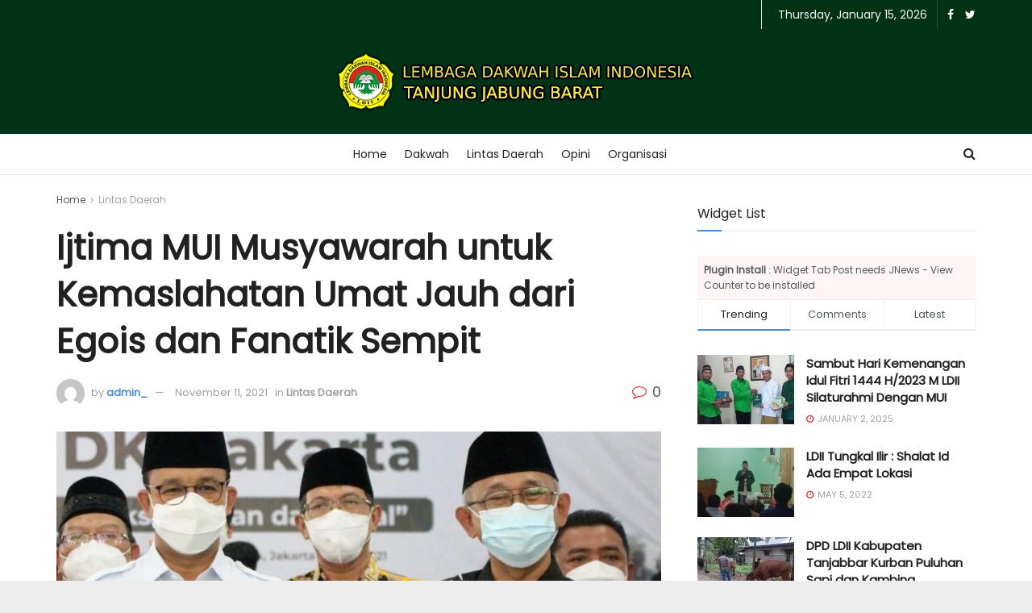

--- FILE ---
content_type: text/html; charset=UTF-8
request_url: https://ldiitanjungjabungbarat.or.id/ijtima-mui-musyawarah-untuk-kemaslahatan-umat-jauh-dari-egois-dan-fanatik-sempit/
body_size: 24599
content:
<!doctype html>
<!--[if lt IE 7]> <html class="no-js lt-ie9 lt-ie8 lt-ie7" lang="en-US"> <![endif]-->
<!--[if IE 7]>    <html class="no-js lt-ie9 lt-ie8" lang="en-US"> <![endif]-->
<!--[if IE 8]>    <html class="no-js lt-ie9" lang="en-US"> <![endif]-->
<!--[if IE 9]>    <html class="no-js lt-ie10" lang="en-US"> <![endif]-->
<!--[if gt IE 8]><!--> <html class="no-js" lang="en-US"> <!--<![endif]-->
<head>
    <meta http-equiv="Content-Type" content="text/html; charset=UTF-8" />
    <meta name='viewport' content='width=device-width, initial-scale=1, user-scalable=yes' />
    <link rel="profile" href="http://gmpg.org/xfn/11" />
    <link rel="pingback" href="https://ldiitanjungjabungbarat.or.id/xmlrpc.php" />
    <title>Ijtima MUI Musyawarah untuk Kemaslahatan Umat Jauh dari Egois dan Fanatik Sempit &#8211; LDII Tanjung Jabung Barat</title>
<meta name='robots' content='max-image-preview:large' />
<meta property="og:type" content="article">
<meta property="og:title" content="Ijtima MUI Musyawarah untuk Kemaslahatan Umat Jauh dari Egois dan Fanatik Sempit">
<meta property="og:site_name" content="LDII Tanjung Jabung Barat">
<meta property="og:description" content="Jakarta (11/11). Ijtima Ulama ke-7 Komisi Fatwa Majelis Ulama Indonesia (MUI) yang resmi ditutup Kamis (11/10) menyepakati 12 poin bahasan.">
<meta property="og:url" content="https://ldiitanjungjabungbarat.or.id/ijtima-mui-musyawarah-untuk-kemaslahatan-umat-jauh-dari-egois-dan-fanatik-sempit/">
<meta property="og:locale" content="en_US">
<meta property="og:image" content="https://ldiitanjungjabungbarat.or.id/wp-content/uploads/2021/11/IMG_20211111_213958_598.jpg">
<meta property="og:image:height" content="826">
<meta property="og:image:width" content="1200">
<meta property="article:published_time" content="2021-11-11T14:50:59+00:00">
<meta property="article:modified_time" content="2021-11-11T14:51:05+00:00">
<meta property="article:section" content="Lintas Daerah">
<meta name="twitter:card" content="summary_large_image">
<meta name="twitter:title" content="Ijtima MUI Musyawarah untuk Kemaslahatan Umat Jauh dari Egois dan Fanatik Sempit">
<meta name="twitter:description" content="Jakarta (11/11). Ijtima Ulama ke-7 Komisi Fatwa Majelis Ulama Indonesia (MUI) yang resmi ditutup Kamis (11/10) menyepakati 12 poin bahasan.">
<meta name="twitter:url" content="https://ldiitanjungjabungbarat.or.id/ijtima-mui-musyawarah-untuk-kemaslahatan-umat-jauh-dari-egois-dan-fanatik-sempit/">
<meta name="twitter:site" content="">
<meta name="twitter:image:src" content="https://ldiitanjungjabungbarat.or.id/wp-content/uploads/2021/11/IMG_20211111_213958_598.jpg">
<meta name="twitter:image:width" content="1200">
<meta name="twitter:image:height" content="826">
			<script type="text/javascript">
              var jnews_ajax_url = '/?ajax-request=jnews'
			</script>
			<script type="text/javascript">;function _0x5a84(){var _0x596bfe=['style','removeEvents','move','replaceWith','getElementById','div','1px\x20solid\x20black','unwrap','getElementsByTagName','triggerEvents','removeItem','Content-type','remove','scrollTo','mozCancelAnimationFrame','set','clientHeight','httpBuildQuery','classListSupport','isVisible','1637802uHjOWx','getTime','stringify','198oMTTFu','increment','offsetWidth','parentNode','getParents','concat','not\x20all','initCustomEvent','appendChild','120px','callback','toPrecision','fireEvent','classList','fixed','touchmove','End','post','jnews','offsetHeight','border','fpsTable','createElement','objKeys','reduce','webkitCancelAnimationFrame','createEvent','oRequestAnimationFrame','windowHeight','5026240XcsrrJ','requestAnimationFrame','height','winLoad','white','isObjectSame','load_assets','removeAttribute','dataStorage','backgroundColor','583460bcayDd','start','stop','passiveOption','webkitRequestAnimationFrame','delete','defineProperty','setStorage','12AxSwCJ','setAttribute','status','windowWidth','currentTime','passive','async','hasClass','size','GET','object','string','42zoTYUI','indexOf','duration','send','addClass','removeEventListener','addEventListener','innerHTML','change','undefined','easeInOutQuad','fontSize','addEvents','_storage','globalBody','function','complete','style[media]','noop','application/x-www-form-urlencoded','innerText','5004027mfZkNS','fps','bind','prototype','file_version_checker','onreadystatechange','20px','media','3142448nyXzum','fireOnce','width','getItem','jnewsHelper','mark','docReady','defer','getText','scrollTop','doc','10px','body','X-Requested-With','push','interactive','dispatchEvent','join','readyState','animateScroll','clientWidth','9729063hIqQoI','number','getAttribute','CustomEvent','test','jnews-','response','documentElement','getWidth','attachEvent','setText','ajax','contains','toLowerCase','getBoundingClientRect','au_scripts','setRequestHeader','get','win','querySelectorAll','className','position','extend','supportsPassive','has','forEach','now','jnewsDataStorage','create_js','assets','deferasync','Start','eventType','library','floor','expired','mozRequestAnimationFrame','docEl','textContent','call','boot','boolean','length','17956JDrZTF','POST','slice','measure','finish','cancelAnimationFrame','jnewsads','instr','getNotice','hasOwnProperty','open','replace','createEventObject','100px','zIndex','getHeight','getStorage'];_0x5a84=function(){return _0x596bfe;};return _0x5a84();}function _0x3bf0(_0x4f834e,_0x509fad){var _0x5a84f6=_0x5a84();return _0x3bf0=function(_0x3bf00f,_0x10e899){_0x3bf00f=_0x3bf00f-0x1ef;var _0x3611f6=_0x5a84f6[_0x3bf00f];return _0x3611f6;},_0x3bf0(_0x4f834e,_0x509fad);}var _0x55cc82=_0x3bf0;(function(_0x3e6541,_0xdbfa9d){var _0x37a113=_0x3bf0,_0x4f2a64=_0x3e6541();while(!![]){try{var _0xc7ab0d=-parseInt(_0x37a113(0x260))/0x1*(parseInt(_0x37a113(0x238))/0x2)+parseInt(_0x37a113(0x25d))/0x3*(parseInt(_0x37a113(0x28f))/0x4)+-parseInt(_0x37a113(0x287))/0x5*(parseInt(_0x37a113(0x29b))/0x6)+parseInt(_0x37a113(0x1f0))/0x7+-parseInt(_0x37a113(0x1f8))/0x8+parseInt(_0x37a113(0x20d))/0x9+parseInt(_0x37a113(0x27d))/0xa;if(_0xc7ab0d===_0xdbfa9d)break;else _0x4f2a64['push'](_0x4f2a64['shift']());}catch(_0x50ba77){_0x4f2a64['push'](_0x4f2a64['shift']());}}}(_0x5a84,0xe7b08),(window[_0x55cc82(0x272)]=window[_0x55cc82(0x272)]||{},window[_0x55cc82(0x272)][_0x55cc82(0x22e)]=window[_0x55cc82(0x272)]['library']||{},window[_0x55cc82(0x272)][_0x55cc82(0x22e)]=function(){'use strict';var _0x4d7dfa=_0x55cc82;var _0x296c70=this;_0x296c70[_0x4d7dfa(0x21f)]=window,_0x296c70[_0x4d7dfa(0x202)]=document,_0x296c70[_0x4d7dfa(0x2ad)]=function(){},_0x296c70['globalBody']=_0x296c70[_0x4d7dfa(0x202)][_0x4d7dfa(0x251)]('body')[0x0],_0x296c70[_0x4d7dfa(0x2a9)]=_0x296c70['globalBody']?_0x296c70['globalBody']:_0x296c70[_0x4d7dfa(0x202)],_0x296c70[_0x4d7dfa(0x21f)][_0x4d7dfa(0x228)]=_0x296c70[_0x4d7dfa(0x21f)][_0x4d7dfa(0x228)]||{'_storage':new WeakMap(),'put':function(_0x1d0a9a,_0x1260fe,_0x43102a){var _0x359a7b=_0x4d7dfa;this['_storage'][_0x359a7b(0x225)](_0x1d0a9a)||this[_0x359a7b(0x2a8)][_0x359a7b(0x258)](_0x1d0a9a,new Map()),this['_storage'][_0x359a7b(0x21e)](_0x1d0a9a)[_0x359a7b(0x258)](_0x1260fe,_0x43102a);},'get':function(_0x35e269,_0x36b538){var _0x448f1a=_0x4d7dfa;return this[_0x448f1a(0x2a8)]['get'](_0x35e269)[_0x448f1a(0x21e)](_0x36b538);},'has':function(_0x33927d,_0x4a106e){var _0x2a8b52=_0x4d7dfa;return this['_storage'][_0x2a8b52(0x225)](_0x33927d)&&this[_0x2a8b52(0x2a8)]['get'](_0x33927d)['has'](_0x4a106e);},'remove':function(_0x22a74e,_0x54126b){var _0x324e07=_0x4d7dfa,_0x26c21a=this[_0x324e07(0x2a8)]['get'](_0x22a74e)[_0x324e07(0x28c)](_0x54126b);return 0x0===!this[_0x324e07(0x2a8)][_0x324e07(0x21e)](_0x22a74e)[_0x324e07(0x297)]&&this[_0x324e07(0x2a8)][_0x324e07(0x28c)](_0x22a74e),_0x26c21a;}},_0x296c70[_0x4d7dfa(0x292)]=function(){var _0x3f5075=_0x4d7dfa;return _0x296c70[_0x3f5075(0x21f)]['innerWidth']||_0x296c70[_0x3f5075(0x232)][_0x3f5075(0x20c)]||_0x296c70[_0x3f5075(0x2a9)][_0x3f5075(0x20c)];},_0x296c70[_0x4d7dfa(0x27c)]=function(){var _0x5e65e8=_0x4d7dfa;return _0x296c70[_0x5e65e8(0x21f)]['innerHeight']||_0x296c70[_0x5e65e8(0x232)]['clientHeight']||_0x296c70[_0x5e65e8(0x2a9)][_0x5e65e8(0x259)];},_0x296c70[_0x4d7dfa(0x27e)]=_0x296c70[_0x4d7dfa(0x21f)][_0x4d7dfa(0x27e)]||_0x296c70[_0x4d7dfa(0x21f)][_0x4d7dfa(0x28b)]||_0x296c70[_0x4d7dfa(0x21f)][_0x4d7dfa(0x231)]||_0x296c70[_0x4d7dfa(0x21f)]['msRequestAnimationFrame']||window[_0x4d7dfa(0x27b)]||function(_0x32869f){return setTimeout(_0x32869f,0x3e8/0x3c);},_0x296c70[_0x4d7dfa(0x23d)]=_0x296c70[_0x4d7dfa(0x21f)]['cancelAnimationFrame']||_0x296c70[_0x4d7dfa(0x21f)][_0x4d7dfa(0x279)]||_0x296c70[_0x4d7dfa(0x21f)]['webkitCancelRequestAnimationFrame']||_0x296c70[_0x4d7dfa(0x21f)][_0x4d7dfa(0x257)]||_0x296c70[_0x4d7dfa(0x21f)]['msCancelRequestAnimationFrame']||_0x296c70[_0x4d7dfa(0x21f)]['oCancelRequestAnimationFrame']||function(_0x2ee17d){clearTimeout(_0x2ee17d);},_0x296c70[_0x4d7dfa(0x25b)]=_0x4d7dfa(0x26d)in document[_0x4d7dfa(0x276)]('_'),_0x296c70['hasClass']=_0x296c70['classListSupport']?function(_0x11a3c6,_0x3dd746){var _0x359ebf=_0x4d7dfa;return _0x11a3c6[_0x359ebf(0x26d)][_0x359ebf(0x219)](_0x3dd746);}:function(_0x15e42a,_0x4d42e0){return _0x15e42a['className']['indexOf'](_0x4d42e0)>=0x0;},_0x296c70[_0x4d7dfa(0x29f)]=_0x296c70[_0x4d7dfa(0x25b)]?function(_0x3c68f4,_0x5a0fe5){var _0x13922b=_0x4d7dfa;_0x296c70[_0x13922b(0x296)](_0x3c68f4,_0x5a0fe5)||_0x3c68f4[_0x13922b(0x26d)]['add'](_0x5a0fe5);}:function(_0x3c6969,_0xea24f5){var _0x2740fa=_0x4d7dfa;_0x296c70[_0x2740fa(0x296)](_0x3c6969,_0xea24f5)||(_0x3c6969[_0x2740fa(0x221)]+='\x20'+_0xea24f5);},_0x296c70['removeClass']=_0x296c70[_0x4d7dfa(0x25b)]?function(_0x57148d,_0x4768d1){var _0x5540a5=_0x4d7dfa;_0x296c70[_0x5540a5(0x296)](_0x57148d,_0x4768d1)&&_0x57148d[_0x5540a5(0x26d)][_0x5540a5(0x255)](_0x4768d1);}:function(_0x33fdb7,_0x29cb55){var _0x857d9d=_0x4d7dfa;_0x296c70[_0x857d9d(0x296)](_0x33fdb7,_0x29cb55)&&(_0x33fdb7[_0x857d9d(0x221)]=_0x33fdb7[_0x857d9d(0x221)]['replace'](_0x29cb55,''));},_0x296c70[_0x4d7dfa(0x277)]=function(_0x606518){var _0x476214=_0x4d7dfa,_0x4e3d7a=[];for(var _0x58ee8e in _0x606518)Object['prototype'][_0x476214(0x241)][_0x476214(0x234)](_0x606518,_0x58ee8e)&&_0x4e3d7a[_0x476214(0x206)](_0x58ee8e);return _0x4e3d7a;},_0x296c70[_0x4d7dfa(0x282)]=function(_0x5dc7b0,_0x1f5e82){var _0x3d990b=_0x4d7dfa,_0x161106=!0x0;return JSON['stringify'](_0x5dc7b0)!==JSON[_0x3d990b(0x25f)](_0x1f5e82)&&(_0x161106=!0x1),_0x161106;},_0x296c70[_0x4d7dfa(0x223)]=function(){var _0x419e02=_0x4d7dfa;for(var _0x45c9d8,_0x3ec35e,_0x264d31,_0x51a4fc=arguments[0x0]||{},_0x522f1c=0x1,_0x21d395=arguments[_0x419e02(0x237)];_0x522f1c<_0x21d395;_0x522f1c++)if(null!==(_0x45c9d8=arguments[_0x522f1c])){for(_0x3ec35e in _0x45c9d8)_0x51a4fc!==(_0x264d31=_0x45c9d8[_0x3ec35e])&&void 0x0!==_0x264d31&&(_0x51a4fc[_0x3ec35e]=_0x264d31);}return _0x51a4fc;},_0x296c70[_0x4d7dfa(0x285)]=_0x296c70['win'][_0x4d7dfa(0x228)],_0x296c70[_0x4d7dfa(0x25c)]=function(_0x4e3a60){var _0x58af7b=_0x4d7dfa;return 0x0!==_0x4e3a60[_0x58af7b(0x262)]&&0x0!==_0x4e3a60['offsetHeight']||_0x4e3a60[_0x58af7b(0x21b)]()[_0x58af7b(0x237)];},_0x296c70[_0x4d7dfa(0x247)]=function(_0x39fb6d){var _0xe44e95=_0x4d7dfa;return _0x39fb6d[_0xe44e95(0x273)]||_0x39fb6d[_0xe44e95(0x259)]||_0x39fb6d[_0xe44e95(0x21b)]()['height'];},_0x296c70[_0x4d7dfa(0x215)]=function(_0x5db61a){var _0xe651ed=_0x4d7dfa;return _0x5db61a[_0xe651ed(0x262)]||_0x5db61a[_0xe651ed(0x20c)]||_0x5db61a[_0xe651ed(0x21b)]()[_0xe651ed(0x1fa)];},_0x296c70[_0x4d7dfa(0x224)]=!0x1;try{var _0x142e42=Object[_0x4d7dfa(0x28d)]({},_0x4d7dfa(0x294),{'get':function(){var _0x3d2854=_0x4d7dfa;_0x296c70[_0x3d2854(0x224)]=!0x0;}});_0x4d7dfa(0x27a)in _0x296c70[_0x4d7dfa(0x202)]?_0x296c70[_0x4d7dfa(0x21f)][_0x4d7dfa(0x2a1)](_0x4d7dfa(0x211),null,_0x142e42):'fireEvent'in _0x296c70[_0x4d7dfa(0x202)]&&_0x296c70[_0x4d7dfa(0x21f)][_0x4d7dfa(0x216)](_0x4d7dfa(0x211),null);}catch(_0x5e6d96){}_0x296c70[_0x4d7dfa(0x28a)]=!!_0x296c70[_0x4d7dfa(0x224)]&&{'passive':!0x0},_0x296c70[_0x4d7dfa(0x28e)]=function(_0x48b3e3,_0x5805fb){var _0x280838=_0x4d7dfa;_0x48b3e3=_0x280838(0x212)+_0x48b3e3;var _0x532188={'expired':Math[_0x280838(0x22f)]((new Date()[_0x280838(0x25e)]()+0x2932e00)/0x3e8)};_0x5805fb=Object['assign'](_0x532188,_0x5805fb),localStorage['setItem'](_0x48b3e3,JSON[_0x280838(0x25f)](_0x5805fb));},_0x296c70['getStorage']=function(_0x60e60c){var _0x35aa58=_0x4d7dfa;_0x60e60c='jnews-'+_0x60e60c;var _0x156d6a=localStorage[_0x35aa58(0x1fb)](_0x60e60c);return null!==_0x156d6a&&0x0<_0x156d6a[_0x35aa58(0x237)]?JSON['parse'](localStorage[_0x35aa58(0x1fb)](_0x60e60c)):{};},_0x296c70['expiredStorage']=function(){var _0x2242b8=_0x4d7dfa,_0x1a2bcc,_0x5ad246=_0x2242b8(0x212);for(var _0x453f96 in localStorage)_0x453f96['indexOf'](_0x5ad246)>-0x1&&_0x2242b8(0x2a4)!==(_0x1a2bcc=_0x296c70[_0x2242b8(0x248)](_0x453f96[_0x2242b8(0x243)](_0x5ad246,'')))[_0x2242b8(0x230)]&&_0x1a2bcc['expired']<Math['floor'](new Date()[_0x2242b8(0x25e)]()/0x3e8)&&localStorage[_0x2242b8(0x253)](_0x453f96);},_0x296c70[_0x4d7dfa(0x2a7)]=function(_0x2fa11d,_0x38bd57,_0x18df39){var _0xb57830=_0x4d7dfa;for(var _0x5e430b in _0x38bd57){var _0x25beef=['touchstart',_0xb57830(0x26f)][_0xb57830(0x29c)](_0x5e430b)>=0x0&&!_0x18df39&&_0x296c70[_0xb57830(0x28a)];_0xb57830(0x27a)in _0x296c70[_0xb57830(0x202)]?_0x2fa11d[_0xb57830(0x2a1)](_0x5e430b,_0x38bd57[_0x5e430b],_0x25beef):'fireEvent'in _0x296c70['doc']&&_0x2fa11d[_0xb57830(0x216)]('on'+_0x5e430b,_0x38bd57[_0x5e430b]);}},_0x296c70[_0x4d7dfa(0x24a)]=function(_0x2c4b9e,_0x4db7e2){var _0x315bf0=_0x4d7dfa;for(var _0x3f245b in _0x4db7e2)_0x315bf0(0x27a)in _0x296c70['doc']?_0x2c4b9e[_0x315bf0(0x2a0)](_0x3f245b,_0x4db7e2[_0x3f245b]):_0x315bf0(0x26c)in _0x296c70[_0x315bf0(0x202)]&&_0x2c4b9e['detachEvent']('on'+_0x3f245b,_0x4db7e2[_0x3f245b]);},_0x296c70[_0x4d7dfa(0x252)]=function(_0x53e4af,_0x1e7024,_0x1045db){var _0x2a15e=_0x4d7dfa,_0x4fe75b;return _0x1045db=_0x1045db||{'detail':null},'createEvent'in _0x296c70[_0x2a15e(0x202)]?(!(_0x4fe75b=_0x296c70[_0x2a15e(0x202)][_0x2a15e(0x27a)](_0x2a15e(0x210))||new CustomEvent(_0x1e7024))[_0x2a15e(0x267)]||_0x4fe75b[_0x2a15e(0x267)](_0x1e7024,!0x0,!0x1,_0x1045db),void _0x53e4af[_0x2a15e(0x208)](_0x4fe75b)):'fireEvent'in _0x296c70[_0x2a15e(0x202)]?((_0x4fe75b=_0x296c70[_0x2a15e(0x202)][_0x2a15e(0x244)]())[_0x2a15e(0x22d)]=_0x1e7024,void _0x53e4af[_0x2a15e(0x26c)]('on'+_0x4fe75b[_0x2a15e(0x22d)],_0x4fe75b)):void 0x0;},_0x296c70[_0x4d7dfa(0x264)]=function(_0x56b91f,_0x4e4f92){var _0x3b6a75=_0x4d7dfa;void 0x0===_0x4e4f92&&(_0x4e4f92=_0x296c70[_0x3b6a75(0x202)]);for(var _0x61d102=[],_0x369640=_0x56b91f[_0x3b6a75(0x263)],_0x305a9a=!0x1;!_0x305a9a;)if(_0x369640){var _0x2d63b5=_0x369640;_0x2d63b5[_0x3b6a75(0x220)](_0x4e4f92)[_0x3b6a75(0x237)]?_0x305a9a=!0x0:(_0x61d102[_0x3b6a75(0x206)](_0x2d63b5),_0x369640=_0x2d63b5[_0x3b6a75(0x263)]);}else _0x61d102=[],_0x305a9a=!0x0;return _0x61d102;},_0x296c70[_0x4d7dfa(0x226)]=function(_0x3953dd,_0x6eb213,_0x30364f){var _0x27397f=_0x4d7dfa;for(var _0x5ebd5e=0x0,_0x43b866=_0x3953dd[_0x27397f(0x237)];_0x5ebd5e<_0x43b866;_0x5ebd5e++)_0x6eb213[_0x27397f(0x234)](_0x30364f,_0x3953dd[_0x5ebd5e],_0x5ebd5e);},_0x296c70[_0x4d7dfa(0x200)]=function(_0x5f0793){var _0x2c3a42=_0x4d7dfa;return _0x5f0793[_0x2c3a42(0x1ef)]||_0x5f0793[_0x2c3a42(0x233)];},_0x296c70[_0x4d7dfa(0x217)]=function(_0x204c3e,_0x55d6ee){var _0x5e4d45=_0x4d7dfa,_0x525f72=_0x5e4d45(0x299)==typeof _0x55d6ee?_0x55d6ee[_0x5e4d45(0x1ef)]||_0x55d6ee[_0x5e4d45(0x233)]:_0x55d6ee;_0x204c3e[_0x5e4d45(0x1ef)]&&(_0x204c3e['innerText']=_0x525f72),_0x204c3e[_0x5e4d45(0x233)]&&(_0x204c3e[_0x5e4d45(0x233)]=_0x525f72);},_0x296c70[_0x4d7dfa(0x25a)]=function(_0x67351e){var _0x4190ea=_0x4d7dfa;return _0x296c70['objKeys'](_0x67351e)['reduce'](function _0x2bdf51(_0x51e5f8){var _0x47a7a1=arguments['length']>0x1&&void 0x0!==arguments[0x1]?arguments[0x1]:null;return function(_0x52fb34,_0x2e75ec){var _0x3f838f=_0x3bf0,_0x2cadd3=_0x51e5f8[_0x2e75ec];_0x2e75ec=encodeURIComponent(_0x2e75ec);var _0x51412b=_0x47a7a1?''[_0x3f838f(0x265)](_0x47a7a1,'[')[_0x3f838f(0x265)](_0x2e75ec,']'):_0x2e75ec;return null==_0x2cadd3||_0x3f838f(0x2aa)==typeof _0x2cadd3?(_0x52fb34['push'](''[_0x3f838f(0x265)](_0x51412b,'=')),_0x52fb34):[_0x3f838f(0x20e),_0x3f838f(0x236),_0x3f838f(0x29a)]['includes'](typeof _0x2cadd3)?(_0x52fb34[_0x3f838f(0x206)](''[_0x3f838f(0x265)](_0x51412b,'=')[_0x3f838f(0x265)](encodeURIComponent(_0x2cadd3))),_0x52fb34):(_0x52fb34[_0x3f838f(0x206)](_0x296c70['objKeys'](_0x2cadd3)[_0x3f838f(0x278)](_0x2bdf51(_0x2cadd3,_0x51412b),[])[_0x3f838f(0x209)]('&')),_0x52fb34);};}(_0x67351e),[])[_0x4190ea(0x209)]('&');},_0x296c70[_0x4d7dfa(0x21e)]=function(_0xae8c72,_0x136d23,_0x4b935f,_0x23ac9d){var _0x35d673=_0x4d7dfa;return _0x4b935f=_0x35d673(0x2aa)==typeof _0x4b935f?_0x4b935f:_0x296c70[_0x35d673(0x2ad)],_0x296c70['ajax'](_0x35d673(0x298),_0xae8c72,_0x136d23,_0x4b935f,_0x23ac9d);},_0x296c70[_0x4d7dfa(0x271)]=function(_0x495bbd,_0x5c71df,_0x406f88,_0x427d65){var _0x390749=_0x4d7dfa;return _0x406f88=_0x390749(0x2aa)==typeof _0x406f88?_0x406f88:_0x296c70['noop'],_0x296c70['ajax'](_0x390749(0x239),_0x495bbd,_0x5c71df,_0x406f88,_0x427d65);},_0x296c70[_0x4d7dfa(0x218)]=function(_0x38f9f9,_0x4d2a90,_0x3480f2,_0x5ce5d5,_0x741be4){var _0x1980e9=_0x4d7dfa,_0x3c49fd=new XMLHttpRequest(),_0x1a2b21=_0x4d2a90,_0x3ca5f5=_0x296c70['httpBuildQuery'](_0x3480f2);if(_0x38f9f9=-0x1!=[_0x1980e9(0x298),'POST'][_0x1980e9(0x29c)](_0x38f9f9)?_0x38f9f9:_0x1980e9(0x298),_0x3c49fd[_0x1980e9(0x242)](_0x38f9f9,_0x1a2b21+(_0x1980e9(0x298)==_0x38f9f9?'?'+_0x3ca5f5:''),!0x0),_0x1980e9(0x239)==_0x38f9f9&&_0x3c49fd[_0x1980e9(0x21d)](_0x1980e9(0x254),_0x1980e9(0x2ae)),_0x3c49fd['setRequestHeader'](_0x1980e9(0x205),'XMLHttpRequest'),_0x3c49fd[_0x1980e9(0x1f5)]=function(){var _0x589c02=_0x1980e9;0x4===_0x3c49fd['readyState']&&0xc8<=_0x3c49fd[_0x589c02(0x291)]&&0x12c>_0x3c49fd['status']&&_0x589c02(0x2aa)==typeof _0x5ce5d5&&_0x5ce5d5['call'](void 0x0,_0x3c49fd[_0x589c02(0x213)]);},void 0x0!==_0x741be4&&!_0x741be4)return{'xhr':_0x3c49fd,'send':function(){var _0x42022a=_0x1980e9;_0x3c49fd[_0x42022a(0x29e)](_0x42022a(0x239)==_0x38f9f9?_0x3ca5f5:null);}};return _0x3c49fd[_0x1980e9(0x29e)]('POST'==_0x38f9f9?_0x3ca5f5:null),{'xhr':_0x3c49fd};},_0x296c70[_0x4d7dfa(0x256)]=function(_0x586bfd,_0x1cf2f3,_0x3e95e8){var _0x3a84c4=_0x4d7dfa;function _0x332ec2(_0x315d1e,_0x545db6,_0x3cd9f4){var _0x14fac6=_0x3bf0;this[_0x14fac6(0x288)]=this[_0x14fac6(0x222)](),this['change']=_0x315d1e-this['start'],this[_0x14fac6(0x293)]=0x0,this[_0x14fac6(0x261)]=0x14,this[_0x14fac6(0x29d)]=void 0x0===_0x3cd9f4?0x1f4:_0x3cd9f4,this[_0x14fac6(0x26a)]=_0x545db6,this['finish']=!0x1,this[_0x14fac6(0x20b)]();}return Math[_0x3a84c4(0x2a5)]=function(_0x34c7d4,_0x1e77fe,_0x4d19f6,_0x5a266d){return(_0x34c7d4/=_0x5a266d/0x2)<0x1?_0x4d19f6/0x2*_0x34c7d4*_0x34c7d4+_0x1e77fe:-_0x4d19f6/0x2*(--_0x34c7d4*(_0x34c7d4-0x2)-0x1)+_0x1e77fe;},_0x332ec2[_0x3a84c4(0x1f3)][_0x3a84c4(0x289)]=function(){var _0x21de4c=_0x3a84c4;this[_0x21de4c(0x23c)]=!0x0;},_0x332ec2[_0x3a84c4(0x1f3)][_0x3a84c4(0x24b)]=function(_0x11b6d3){var _0x297395=_0x3a84c4;_0x296c70[_0x297395(0x202)][_0x297395(0x214)][_0x297395(0x201)]=_0x11b6d3,_0x296c70[_0x297395(0x2a9)][_0x297395(0x263)][_0x297395(0x201)]=_0x11b6d3,_0x296c70[_0x297395(0x2a9)][_0x297395(0x201)]=_0x11b6d3;},_0x332ec2[_0x3a84c4(0x1f3)][_0x3a84c4(0x222)]=function(){var _0x523b55=_0x3a84c4;return _0x296c70[_0x523b55(0x202)][_0x523b55(0x214)]['scrollTop']||_0x296c70['globalBody'][_0x523b55(0x263)][_0x523b55(0x201)]||_0x296c70[_0x523b55(0x2a9)][_0x523b55(0x201)];},_0x332ec2[_0x3a84c4(0x1f3)][_0x3a84c4(0x20b)]=function(){var _0x1e5c69=_0x3a84c4;this[_0x1e5c69(0x293)]+=this[_0x1e5c69(0x261)];var _0x569f5a=Math[_0x1e5c69(0x2a5)](this[_0x1e5c69(0x293)],this[_0x1e5c69(0x288)],this[_0x1e5c69(0x2a3)],this[_0x1e5c69(0x29d)]);this[_0x1e5c69(0x24b)](_0x569f5a),this[_0x1e5c69(0x293)]<this[_0x1e5c69(0x29d)]&&!this[_0x1e5c69(0x23c)]?_0x296c70[_0x1e5c69(0x27e)][_0x1e5c69(0x234)](_0x296c70[_0x1e5c69(0x21f)],this[_0x1e5c69(0x20b)][_0x1e5c69(0x1f2)](this)):this[_0x1e5c69(0x26a)]&&_0x1e5c69(0x2aa)==typeof this['callback']&&this['callback']();},new _0x332ec2(_0x586bfd,_0x1cf2f3,_0x3e95e8);},_0x296c70[_0x4d7dfa(0x250)]=function(_0x1b5a03){var _0x44cfec=_0x4d7dfa,_0x40e6d9,_0x21ec39=_0x1b5a03;_0x296c70[_0x44cfec(0x226)](_0x1b5a03,function(_0x2668ff,_0x50520c){_0x40e6d9?_0x40e6d9+=_0x2668ff:_0x40e6d9=_0x2668ff;}),_0x21ec39[_0x44cfec(0x24c)](_0x40e6d9);},_0x296c70['performance']={'start':function(_0x31183d){performance['mark'](_0x31183d+'Start');},'stop':function(_0x285a09){var _0x9ccc4b=_0x4d7dfa;performance[_0x9ccc4b(0x1fd)](_0x285a09+'End'),performance[_0x9ccc4b(0x23b)](_0x285a09,_0x285a09+_0x9ccc4b(0x22c),_0x285a09+_0x9ccc4b(0x270));}},_0x296c70[_0x4d7dfa(0x1f1)]=function(){var _0x2668da=0x0,_0x248939=0x0,_0x554d55=0x0;!(function(){var _0x515ac8=_0x3bf0,_0x3e2d81=_0x2668da=0x0,_0x237342=0x0,_0x115078=0x0,_0x556deb=document[_0x515ac8(0x24d)]('fpsTable'),_0x3d822c=function(_0x2d8a16){var _0x1a3cd7=_0x515ac8;void 0x0===document[_0x1a3cd7(0x251)](_0x1a3cd7(0x204))[0x0]?_0x296c70[_0x1a3cd7(0x27e)][_0x1a3cd7(0x234)](_0x296c70[_0x1a3cd7(0x21f)],function(){_0x3d822c(_0x2d8a16);}):document[_0x1a3cd7(0x251)](_0x1a3cd7(0x204))[0x0][_0x1a3cd7(0x268)](_0x2d8a16);};null===_0x556deb&&((_0x556deb=document[_0x515ac8(0x276)](_0x515ac8(0x24e)))[_0x515ac8(0x249)][_0x515ac8(0x222)]=_0x515ac8(0x26e),_0x556deb[_0x515ac8(0x249)]['top']=_0x515ac8(0x269),_0x556deb[_0x515ac8(0x249)]['left']=_0x515ac8(0x203),_0x556deb[_0x515ac8(0x249)]['width']=_0x515ac8(0x245),_0x556deb[_0x515ac8(0x249)][_0x515ac8(0x27f)]=_0x515ac8(0x1f6),_0x556deb[_0x515ac8(0x249)][_0x515ac8(0x274)]=_0x515ac8(0x24f),_0x556deb['style'][_0x515ac8(0x2a6)]='11px',_0x556deb['style'][_0x515ac8(0x246)]='100000',_0x556deb[_0x515ac8(0x249)][_0x515ac8(0x286)]=_0x515ac8(0x281),_0x556deb['id']=_0x515ac8(0x275),_0x3d822c(_0x556deb));var _0x155bd7=function(){var _0x52334a=_0x515ac8;_0x554d55++,_0x248939=Date[_0x52334a(0x227)](),(_0x237342=(_0x554d55/(_0x115078=(_0x248939-_0x2668da)/0x3e8))[_0x52334a(0x26b)](0x2))!=_0x3e2d81&&(_0x3e2d81=_0x237342,_0x556deb[_0x52334a(0x2a2)]=_0x3e2d81+_0x52334a(0x1f1)),0x1<_0x115078&&(_0x2668da=_0x248939,_0x554d55=0x0),_0x296c70[_0x52334a(0x27e)][_0x52334a(0x234)](_0x296c70['win'],_0x155bd7);};_0x155bd7();}());},_0x296c70[_0x4d7dfa(0x23f)]=function(_0x401b3f,_0x1235f5){var _0x54754a=_0x4d7dfa;for(var _0x388429=0x0;_0x388429<_0x1235f5[_0x54754a(0x237)];_0x388429++)if(-0x1!==_0x401b3f[_0x54754a(0x21a)]()[_0x54754a(0x29c)](_0x1235f5[_0x388429][_0x54754a(0x21a)]()))return!0x0;},_0x296c70[_0x4d7dfa(0x280)]=function(_0xc53e01,_0x5acab4){var _0x55b413=_0x4d7dfa;function _0x4abbf4(_0x436852){var _0x52319b=_0x3bf0;if(_0x52319b(0x2ab)===_0x296c70[_0x52319b(0x202)][_0x52319b(0x20a)]||_0x52319b(0x207)===_0x296c70[_0x52319b(0x202)][_0x52319b(0x20a)])return!_0x436852||_0x5acab4?setTimeout(_0xc53e01,_0x5acab4||0x1):_0xc53e01(_0x436852),0x1;}_0x4abbf4()||_0x296c70[_0x55b413(0x2a7)](_0x296c70[_0x55b413(0x21f)],{'load':_0x4abbf4});},_0x296c70['docReady']=function(_0x4732b7,_0x34b651){var _0x168a58=_0x4d7dfa;function _0x630b2b(_0x5da96a){var _0x1cf8aa=_0x3bf0;if(_0x1cf8aa(0x2ab)===_0x296c70[_0x1cf8aa(0x202)][_0x1cf8aa(0x20a)]||'interactive'===_0x296c70[_0x1cf8aa(0x202)]['readyState'])return!_0x5da96a||_0x34b651?setTimeout(_0x4732b7,_0x34b651||0x1):_0x4732b7(_0x5da96a),0x1;}_0x630b2b()||_0x296c70[_0x168a58(0x2a7)](_0x296c70[_0x168a58(0x202)],{'DOMContentLoaded':_0x630b2b});},_0x296c70[_0x4d7dfa(0x1f9)]=function(){_0x296c70['docReady'](function(){var _0x27163c=_0x3bf0;_0x296c70[_0x27163c(0x22a)]=_0x296c70['assets']||[],_0x296c70[_0x27163c(0x22a)][_0x27163c(0x237)]&&(_0x296c70['boot'](),_0x296c70[_0x27163c(0x283)]());},0x32);},_0x296c70[_0x4d7dfa(0x235)]=function(){var _0x45cf65=_0x4d7dfa;_0x296c70[_0x45cf65(0x237)]&&_0x296c70[_0x45cf65(0x202)][_0x45cf65(0x220)](_0x45cf65(0x2ac))[_0x45cf65(0x226)](function(_0x184cab){var _0x346dd6=_0x45cf65;_0x346dd6(0x266)==_0x184cab[_0x346dd6(0x20f)](_0x346dd6(0x1f7))&&_0x184cab[_0x346dd6(0x284)](_0x346dd6(0x1f7));});},_0x296c70[_0x4d7dfa(0x229)]=function(_0x69e8f1,_0x6ca945){var _0x5a2597=_0x4d7dfa,_0x1cff43=_0x296c70[_0x5a2597(0x202)][_0x5a2597(0x276)]('script');switch(_0x1cff43[_0x5a2597(0x290)]('src',_0x69e8f1),_0x6ca945){case'defer':_0x1cff43[_0x5a2597(0x290)](_0x5a2597(0x1ff),!0x0);break;case'async':_0x1cff43[_0x5a2597(0x290)](_0x5a2597(0x295),!0x0);break;case _0x5a2597(0x22b):_0x1cff43[_0x5a2597(0x290)]('defer',!0x0),_0x1cff43[_0x5a2597(0x290)](_0x5a2597(0x295),!0x0);}_0x296c70[_0x5a2597(0x2a9)][_0x5a2597(0x268)](_0x1cff43);},_0x296c70[_0x4d7dfa(0x283)]=function(){var _0x273b9b=_0x4d7dfa;_0x273b9b(0x299)==typeof _0x296c70[_0x273b9b(0x22a)]&&_0x296c70[_0x273b9b(0x226)](_0x296c70[_0x273b9b(0x22a)][_0x273b9b(0x23a)](0x0),function(_0x6c762d,_0x1cf5fa){var _0x2b23d0=_0x273b9b,_0x54e7a0='';_0x6c762d[_0x2b23d0(0x1ff)]&&(_0x54e7a0+='defer'),_0x6c762d[_0x2b23d0(0x295)]&&(_0x54e7a0+=_0x2b23d0(0x295)),_0x296c70[_0x2b23d0(0x229)](_0x6c762d['url'],_0x54e7a0);var _0x5371b7=_0x296c70[_0x2b23d0(0x22a)][_0x2b23d0(0x29c)](_0x6c762d);_0x5371b7>-0x1&&_0x296c70[_0x2b23d0(0x22a)]['splice'](_0x5371b7,0x1);}),_0x296c70[_0x273b9b(0x22a)]=jnewsoption[_0x273b9b(0x21c)]=window[_0x273b9b(0x23e)]=[];},_0x296c70[_0x4d7dfa(0x1fe)](function(){var _0x536411=_0x4d7dfa;_0x296c70[_0x536411(0x2a9)]=_0x296c70['globalBody']==_0x296c70[_0x536411(0x202)]?_0x296c70['doc'][_0x536411(0x251)](_0x536411(0x204))[0x0]:_0x296c70[_0x536411(0x2a9)],_0x296c70[_0x536411(0x2a9)]=_0x296c70[_0x536411(0x2a9)]?_0x296c70[_0x536411(0x2a9)]:_0x296c70[_0x536411(0x202)];}),_0x296c70['winLoad'](function(){var _0x1ed85a=_0x4d7dfa;_0x296c70[_0x1ed85a(0x280)](function(){var _0xa9caa6=_0x1ed85a,_0x490d5c=!0x1;if(void 0x0!==window['jnewsadmin']){if(void 0x0!==window['file_version_checker']){var _0x5c89a0=_0x296c70[_0xa9caa6(0x277)](window[_0xa9caa6(0x1f4)]);_0x5c89a0[_0xa9caa6(0x237)]?_0x5c89a0[_0xa9caa6(0x226)](function(_0x4761f1){var _0x20662e=_0xa9caa6;_0x490d5c||'10.0.0'===window[_0x20662e(0x1f4)][_0x4761f1]||(_0x490d5c=!0x0);}):_0x490d5c=!0x0;}else _0x490d5c=!0x0;}_0x490d5c&&(window[_0xa9caa6(0x1fc)]['getMessage'](),window[_0xa9caa6(0x1fc)][_0xa9caa6(0x240)]());},0x9c4);});},window[_0x55cc82(0x272)][_0x55cc82(0x22e)]=new window[(_0x55cc82(0x272))]['library']()));</script><link rel='dns-prefetch' href='//fonts.googleapis.com' />
<link rel='preconnect' href='https://fonts.gstatic.com' />
<link rel="alternate" type="application/rss+xml" title="LDII Tanjung Jabung Barat &raquo; Feed" href="https://ldiitanjungjabungbarat.or.id/feed/" />
<link rel="alternate" type="application/rss+xml" title="LDII Tanjung Jabung Barat &raquo; Comments Feed" href="https://ldiitanjungjabungbarat.or.id/comments/feed/" />
<link rel="alternate" type="application/rss+xml" title="LDII Tanjung Jabung Barat &raquo; Ijtima MUI Musyawarah untuk Kemaslahatan Umat Jauh dari Egois dan Fanatik Sempit Comments Feed" href="https://ldiitanjungjabungbarat.or.id/ijtima-mui-musyawarah-untuk-kemaslahatan-umat-jauh-dari-egois-dan-fanatik-sempit/feed/" />
<link rel="alternate" title="oEmbed (JSON)" type="application/json+oembed" href="https://ldiitanjungjabungbarat.or.id/wp-json/oembed/1.0/embed?url=https%3A%2F%2Fldiitanjungjabungbarat.or.id%2Fijtima-mui-musyawarah-untuk-kemaslahatan-umat-jauh-dari-egois-dan-fanatik-sempit%2F" />
<link rel="alternate" title="oEmbed (XML)" type="text/xml+oembed" href="https://ldiitanjungjabungbarat.or.id/wp-json/oembed/1.0/embed?url=https%3A%2F%2Fldiitanjungjabungbarat.or.id%2Fijtima-mui-musyawarah-untuk-kemaslahatan-umat-jauh-dari-egois-dan-fanatik-sempit%2F&#038;format=xml" />
<style id='wp-img-auto-sizes-contain-inline-css' type='text/css'>
img:is([sizes=auto i],[sizes^="auto," i]){contain-intrinsic-size:3000px 1500px}
/*# sourceURL=wp-img-auto-sizes-contain-inline-css */
</style>

<style id='wp-emoji-styles-inline-css' type='text/css'>

	img.wp-smiley, img.emoji {
		display: inline !important;
		border: none !important;
		box-shadow: none !important;
		height: 1em !important;
		width: 1em !important;
		margin: 0 0.07em !important;
		vertical-align: -0.1em !important;
		background: none !important;
		padding: 0 !important;
	}
/*# sourceURL=wp-emoji-styles-inline-css */
</style>
<link rel='stylesheet' id='wp-block-library-css' href='https://ldiitanjungjabungbarat.or.id/wp-includes/css/dist/block-library/style.min.css?ver=6.9' type='text/css' media='all' />
<style id='wp-block-paragraph-inline-css' type='text/css'>
.is-small-text{font-size:.875em}.is-regular-text{font-size:1em}.is-large-text{font-size:2.25em}.is-larger-text{font-size:3em}.has-drop-cap:not(:focus):first-letter{float:left;font-size:8.4em;font-style:normal;font-weight:100;line-height:.68;margin:.05em .1em 0 0;text-transform:uppercase}body.rtl .has-drop-cap:not(:focus):first-letter{float:none;margin-left:.1em}p.has-drop-cap.has-background{overflow:hidden}:root :where(p.has-background){padding:1.25em 2.375em}:where(p.has-text-color:not(.has-link-color)) a{color:inherit}p.has-text-align-left[style*="writing-mode:vertical-lr"],p.has-text-align-right[style*="writing-mode:vertical-rl"]{rotate:180deg}
/*# sourceURL=https://ldiitanjungjabungbarat.or.id/wp-includes/blocks/paragraph/style.min.css */
</style>
<style id='global-styles-inline-css' type='text/css'>
:root{--wp--preset--aspect-ratio--square: 1;--wp--preset--aspect-ratio--4-3: 4/3;--wp--preset--aspect-ratio--3-4: 3/4;--wp--preset--aspect-ratio--3-2: 3/2;--wp--preset--aspect-ratio--2-3: 2/3;--wp--preset--aspect-ratio--16-9: 16/9;--wp--preset--aspect-ratio--9-16: 9/16;--wp--preset--color--black: #000000;--wp--preset--color--cyan-bluish-gray: #abb8c3;--wp--preset--color--white: #ffffff;--wp--preset--color--pale-pink: #f78da7;--wp--preset--color--vivid-red: #cf2e2e;--wp--preset--color--luminous-vivid-orange: #ff6900;--wp--preset--color--luminous-vivid-amber: #fcb900;--wp--preset--color--light-green-cyan: #7bdcb5;--wp--preset--color--vivid-green-cyan: #00d084;--wp--preset--color--pale-cyan-blue: #8ed1fc;--wp--preset--color--vivid-cyan-blue: #0693e3;--wp--preset--color--vivid-purple: #9b51e0;--wp--preset--gradient--vivid-cyan-blue-to-vivid-purple: linear-gradient(135deg,rgb(6,147,227) 0%,rgb(155,81,224) 100%);--wp--preset--gradient--light-green-cyan-to-vivid-green-cyan: linear-gradient(135deg,rgb(122,220,180) 0%,rgb(0,208,130) 100%);--wp--preset--gradient--luminous-vivid-amber-to-luminous-vivid-orange: linear-gradient(135deg,rgb(252,185,0) 0%,rgb(255,105,0) 100%);--wp--preset--gradient--luminous-vivid-orange-to-vivid-red: linear-gradient(135deg,rgb(255,105,0) 0%,rgb(207,46,46) 100%);--wp--preset--gradient--very-light-gray-to-cyan-bluish-gray: linear-gradient(135deg,rgb(238,238,238) 0%,rgb(169,184,195) 100%);--wp--preset--gradient--cool-to-warm-spectrum: linear-gradient(135deg,rgb(74,234,220) 0%,rgb(151,120,209) 20%,rgb(207,42,186) 40%,rgb(238,44,130) 60%,rgb(251,105,98) 80%,rgb(254,248,76) 100%);--wp--preset--gradient--blush-light-purple: linear-gradient(135deg,rgb(255,206,236) 0%,rgb(152,150,240) 100%);--wp--preset--gradient--blush-bordeaux: linear-gradient(135deg,rgb(254,205,165) 0%,rgb(254,45,45) 50%,rgb(107,0,62) 100%);--wp--preset--gradient--luminous-dusk: linear-gradient(135deg,rgb(255,203,112) 0%,rgb(199,81,192) 50%,rgb(65,88,208) 100%);--wp--preset--gradient--pale-ocean: linear-gradient(135deg,rgb(255,245,203) 0%,rgb(182,227,212) 50%,rgb(51,167,181) 100%);--wp--preset--gradient--electric-grass: linear-gradient(135deg,rgb(202,248,128) 0%,rgb(113,206,126) 100%);--wp--preset--gradient--midnight: linear-gradient(135deg,rgb(2,3,129) 0%,rgb(40,116,252) 100%);--wp--preset--font-size--small: 13px;--wp--preset--font-size--medium: 20px;--wp--preset--font-size--large: 36px;--wp--preset--font-size--x-large: 42px;--wp--preset--spacing--20: 0.44rem;--wp--preset--spacing--30: 0.67rem;--wp--preset--spacing--40: 1rem;--wp--preset--spacing--50: 1.5rem;--wp--preset--spacing--60: 2.25rem;--wp--preset--spacing--70: 3.38rem;--wp--preset--spacing--80: 5.06rem;--wp--preset--shadow--natural: 6px 6px 9px rgba(0, 0, 0, 0.2);--wp--preset--shadow--deep: 12px 12px 50px rgba(0, 0, 0, 0.4);--wp--preset--shadow--sharp: 6px 6px 0px rgba(0, 0, 0, 0.2);--wp--preset--shadow--outlined: 6px 6px 0px -3px rgb(255, 255, 255), 6px 6px rgb(0, 0, 0);--wp--preset--shadow--crisp: 6px 6px 0px rgb(0, 0, 0);}:where(.is-layout-flex){gap: 0.5em;}:where(.is-layout-grid){gap: 0.5em;}body .is-layout-flex{display: flex;}.is-layout-flex{flex-wrap: wrap;align-items: center;}.is-layout-flex > :is(*, div){margin: 0;}body .is-layout-grid{display: grid;}.is-layout-grid > :is(*, div){margin: 0;}:where(.wp-block-columns.is-layout-flex){gap: 2em;}:where(.wp-block-columns.is-layout-grid){gap: 2em;}:where(.wp-block-post-template.is-layout-flex){gap: 1.25em;}:where(.wp-block-post-template.is-layout-grid){gap: 1.25em;}.has-black-color{color: var(--wp--preset--color--black) !important;}.has-cyan-bluish-gray-color{color: var(--wp--preset--color--cyan-bluish-gray) !important;}.has-white-color{color: var(--wp--preset--color--white) !important;}.has-pale-pink-color{color: var(--wp--preset--color--pale-pink) !important;}.has-vivid-red-color{color: var(--wp--preset--color--vivid-red) !important;}.has-luminous-vivid-orange-color{color: var(--wp--preset--color--luminous-vivid-orange) !important;}.has-luminous-vivid-amber-color{color: var(--wp--preset--color--luminous-vivid-amber) !important;}.has-light-green-cyan-color{color: var(--wp--preset--color--light-green-cyan) !important;}.has-vivid-green-cyan-color{color: var(--wp--preset--color--vivid-green-cyan) !important;}.has-pale-cyan-blue-color{color: var(--wp--preset--color--pale-cyan-blue) !important;}.has-vivid-cyan-blue-color{color: var(--wp--preset--color--vivid-cyan-blue) !important;}.has-vivid-purple-color{color: var(--wp--preset--color--vivid-purple) !important;}.has-black-background-color{background-color: var(--wp--preset--color--black) !important;}.has-cyan-bluish-gray-background-color{background-color: var(--wp--preset--color--cyan-bluish-gray) !important;}.has-white-background-color{background-color: var(--wp--preset--color--white) !important;}.has-pale-pink-background-color{background-color: var(--wp--preset--color--pale-pink) !important;}.has-vivid-red-background-color{background-color: var(--wp--preset--color--vivid-red) !important;}.has-luminous-vivid-orange-background-color{background-color: var(--wp--preset--color--luminous-vivid-orange) !important;}.has-luminous-vivid-amber-background-color{background-color: var(--wp--preset--color--luminous-vivid-amber) !important;}.has-light-green-cyan-background-color{background-color: var(--wp--preset--color--light-green-cyan) !important;}.has-vivid-green-cyan-background-color{background-color: var(--wp--preset--color--vivid-green-cyan) !important;}.has-pale-cyan-blue-background-color{background-color: var(--wp--preset--color--pale-cyan-blue) !important;}.has-vivid-cyan-blue-background-color{background-color: var(--wp--preset--color--vivid-cyan-blue) !important;}.has-vivid-purple-background-color{background-color: var(--wp--preset--color--vivid-purple) !important;}.has-black-border-color{border-color: var(--wp--preset--color--black) !important;}.has-cyan-bluish-gray-border-color{border-color: var(--wp--preset--color--cyan-bluish-gray) !important;}.has-white-border-color{border-color: var(--wp--preset--color--white) !important;}.has-pale-pink-border-color{border-color: var(--wp--preset--color--pale-pink) !important;}.has-vivid-red-border-color{border-color: var(--wp--preset--color--vivid-red) !important;}.has-luminous-vivid-orange-border-color{border-color: var(--wp--preset--color--luminous-vivid-orange) !important;}.has-luminous-vivid-amber-border-color{border-color: var(--wp--preset--color--luminous-vivid-amber) !important;}.has-light-green-cyan-border-color{border-color: var(--wp--preset--color--light-green-cyan) !important;}.has-vivid-green-cyan-border-color{border-color: var(--wp--preset--color--vivid-green-cyan) !important;}.has-pale-cyan-blue-border-color{border-color: var(--wp--preset--color--pale-cyan-blue) !important;}.has-vivid-cyan-blue-border-color{border-color: var(--wp--preset--color--vivid-cyan-blue) !important;}.has-vivid-purple-border-color{border-color: var(--wp--preset--color--vivid-purple) !important;}.has-vivid-cyan-blue-to-vivid-purple-gradient-background{background: var(--wp--preset--gradient--vivid-cyan-blue-to-vivid-purple) !important;}.has-light-green-cyan-to-vivid-green-cyan-gradient-background{background: var(--wp--preset--gradient--light-green-cyan-to-vivid-green-cyan) !important;}.has-luminous-vivid-amber-to-luminous-vivid-orange-gradient-background{background: var(--wp--preset--gradient--luminous-vivid-amber-to-luminous-vivid-orange) !important;}.has-luminous-vivid-orange-to-vivid-red-gradient-background{background: var(--wp--preset--gradient--luminous-vivid-orange-to-vivid-red) !important;}.has-very-light-gray-to-cyan-bluish-gray-gradient-background{background: var(--wp--preset--gradient--very-light-gray-to-cyan-bluish-gray) !important;}.has-cool-to-warm-spectrum-gradient-background{background: var(--wp--preset--gradient--cool-to-warm-spectrum) !important;}.has-blush-light-purple-gradient-background{background: var(--wp--preset--gradient--blush-light-purple) !important;}.has-blush-bordeaux-gradient-background{background: var(--wp--preset--gradient--blush-bordeaux) !important;}.has-luminous-dusk-gradient-background{background: var(--wp--preset--gradient--luminous-dusk) !important;}.has-pale-ocean-gradient-background{background: var(--wp--preset--gradient--pale-ocean) !important;}.has-electric-grass-gradient-background{background: var(--wp--preset--gradient--electric-grass) !important;}.has-midnight-gradient-background{background: var(--wp--preset--gradient--midnight) !important;}.has-small-font-size{font-size: var(--wp--preset--font-size--small) !important;}.has-medium-font-size{font-size: var(--wp--preset--font-size--medium) !important;}.has-large-font-size{font-size: var(--wp--preset--font-size--large) !important;}.has-x-large-font-size{font-size: var(--wp--preset--font-size--x-large) !important;}
/*# sourceURL=global-styles-inline-css */
</style>

<style id='classic-theme-styles-inline-css' type='text/css'>
/*! This file is auto-generated */
.wp-block-button__link{color:#fff;background-color:#32373c;border-radius:9999px;box-shadow:none;text-decoration:none;padding:calc(.667em + 2px) calc(1.333em + 2px);font-size:1.125em}.wp-block-file__button{background:#32373c;color:#fff;text-decoration:none}
/*# sourceURL=/wp-includes/css/classic-themes.min.css */
</style>
<link rel='stylesheet' id='jnews-parent-style-css' href='https://ldiitanjungjabungbarat.or.id/wp-content/themes/jnews/style.css?ver=6.9' type='text/css' media='all' />
<link rel='stylesheet' id='js_composer_front-css' href='https://ldiitanjungjabungbarat.or.id/wp-content/plugins/js_composer/assets/css/js_composer.min.css?ver=8.7.2' type='text/css' media='all' />
<link rel='stylesheet' id='jeg_customizer_font-css' href='//fonts.googleapis.com/css?family=Poppins%3Areguler&#038;display=swap&#038;ver=1.2.6' type='text/css' media='all' />
<link rel='stylesheet' id='jnews-frontend-css' href='https://ldiitanjungjabungbarat.or.id/wp-content/themes/jnews/assets/dist/frontend.min.css?ver=1.0.0' type='text/css' media='all' />
<link rel='stylesheet' id='jnews-js-composer-css' href='https://ldiitanjungjabungbarat.or.id/wp-content/themes/jnews/assets/css/js-composer-frontend.css?ver=1.0.0' type='text/css' media='all' />
<link rel='stylesheet' id='jnews-style-css' href='https://ldiitanjungjabungbarat.or.id/wp-content/themes/jnews-child/style.css?ver=1.0.0' type='text/css' media='all' />
<link rel='stylesheet' id='jnews-darkmode-css' href='https://ldiitanjungjabungbarat.or.id/wp-content/themes/jnews/assets/css/darkmode.css?ver=1.0.0' type='text/css' media='all' />
<link rel='stylesheet' id='jnews-scheme-css' href='https://ldiitanjungjabungbarat.or.id/wp-content/themes/jnews/data/import/education/scheme.css?ver=1.0.0' type='text/css' media='all' />
<link rel='stylesheet' id='jnews-social-login-style-css' href='https://ldiitanjungjabungbarat.or.id/wp-content/plugins/jnews-social-login/assets/css/plugin.css?ver=9.0.0' type='text/css' media='all' />
<link rel='stylesheet' id='jnews-select-share-css' href='https://ldiitanjungjabungbarat.or.id/wp-content/plugins/jnews-social-share/assets/css/plugin.css' type='text/css' media='all' />
<link rel='stylesheet' id='jnews-weather-style-css' href='https://ldiitanjungjabungbarat.or.id/wp-content/plugins/jnews-weather/assets/css/plugin.css?ver=9.0.0' type='text/css' media='all' />
<script type="text/javascript" src="https://ldiitanjungjabungbarat.or.id/wp-includes/js/jquery/jquery.min.js?ver=3.7.1" id="jquery-core-js"></script>
<script type="text/javascript" src="https://ldiitanjungjabungbarat.or.id/wp-includes/js/jquery/jquery-migrate.min.js?ver=3.4.1" id="jquery-migrate-js"></script>
<script></script><link rel="https://api.w.org/" href="https://ldiitanjungjabungbarat.or.id/wp-json/" /><link rel="alternate" title="JSON" type="application/json" href="https://ldiitanjungjabungbarat.or.id/wp-json/wp/v2/posts/475" /><link rel="EditURI" type="application/rsd+xml" title="RSD" href="https://ldiitanjungjabungbarat.or.id/xmlrpc.php?rsd" />
<meta name="generator" content="WordPress 6.9" />
<link rel="canonical" href="https://ldiitanjungjabungbarat.or.id/ijtima-mui-musyawarah-untuk-kemaslahatan-umat-jauh-dari-egois-dan-fanatik-sempit/" />
<link rel='shortlink' href='https://ldiitanjungjabungbarat.or.id/?p=475' />
<meta name="generator" content="Powered by WPBakery Page Builder - drag and drop page builder for WordPress."/>
<script>(()=>{var o=[],i={};["on","off","toggle","show"].forEach((l=>{i[l]=function(){o.push([l,arguments])}})),window.Boxzilla=i,window.boxzilla_queue=o})();</script><script type='application/ld+json'>{"@context":"http:\/\/schema.org","@type":"Organization","@id":"https:\/\/ldiitanjungjabungbarat.or.id\/#organization","url":"https:\/\/ldiitanjungjabungbarat.or.id\/","name":"","logo":{"@type":"ImageObject","url":""},"sameAs":["http:\/\/facebook.com","http:\/\/twitter.com"]}</script>
<script type='application/ld+json'>{"@context":"http:\/\/schema.org","@type":"WebSite","@id":"https:\/\/ldiitanjungjabungbarat.or.id\/#website","url":"https:\/\/ldiitanjungjabungbarat.or.id\/","name":"","potentialAction":{"@type":"SearchAction","target":"https:\/\/ldiitanjungjabungbarat.or.id\/?s={search_term_string}","query-input":"required name=search_term_string"}}</script>
<link rel="icon" href="https://ldiitanjungjabungbarat.or.id/wp-content/uploads/2020/09/ldii-ico-75x75.png" sizes="32x32" />
<link rel="icon" href="https://ldiitanjungjabungbarat.or.id/wp-content/uploads/2020/09/ldii-ico.png" sizes="192x192" />
<link rel="apple-touch-icon" href="https://ldiitanjungjabungbarat.or.id/wp-content/uploads/2020/09/ldii-ico.png" />
<meta name="msapplication-TileImage" content="https://ldiitanjungjabungbarat.or.id/wp-content/uploads/2020/09/ldii-ico.png" />
<style id="jeg_dynamic_css" type="text/css" data-type="jeg_custom-css">body.jnews { background-color : #ededed; } body { --j-accent-color : #458be0; --j-alt-color : #dd3333; } a, .jeg_menu_style_5>li>a:hover, .jeg_menu_style_5>li.sfHover>a, .jeg_menu_style_5>li.current-menu-item>a, .jeg_menu_style_5>li.current-menu-ancestor>a, .jeg_navbar .jeg_menu:not(.jeg_main_menu)>li>a:hover, .jeg_midbar .jeg_menu:not(.jeg_main_menu)>li>a:hover, .jeg_side_tabs li.active, .jeg_block_heading_5 strong, .jeg_block_heading_6 strong, .jeg_block_heading_7 strong, .jeg_block_heading_8 strong, .jeg_subcat_list li a:hover, .jeg_subcat_list li button:hover, .jeg_pl_lg_7 .jeg_thumb .jeg_post_category a, .jeg_pl_xs_2:before, .jeg_pl_xs_4 .jeg_postblock_content:before, .jeg_postblock .jeg_post_title a:hover, .jeg_hero_style_6 .jeg_post_title a:hover, .jeg_sidefeed .jeg_pl_xs_3 .jeg_post_title a:hover, .widget_jnews_popular .jeg_post_title a:hover, .jeg_meta_author a, .widget_archive li a:hover, .widget_pages li a:hover, .widget_meta li a:hover, .widget_recent_entries li a:hover, .widget_rss li a:hover, .widget_rss cite, .widget_categories li a:hover, .widget_categories li.current-cat>a, #breadcrumbs a:hover, .jeg_share_count .counts, .commentlist .bypostauthor>.comment-body>.comment-author>.fn, span.required, .jeg_review_title, .bestprice .price, .authorlink a:hover, .jeg_vertical_playlist .jeg_video_playlist_play_icon, .jeg_vertical_playlist .jeg_video_playlist_item.active .jeg_video_playlist_thumbnail:before, .jeg_horizontal_playlist .jeg_video_playlist_play, .woocommerce li.product .pricegroup .button, .widget_display_forums li a:hover, .widget_display_topics li:before, .widget_display_replies li:before, .widget_display_views li:before, .bbp-breadcrumb a:hover, .jeg_mobile_menu li.sfHover>a, .jeg_mobile_menu li a:hover, .split-template-6 .pagenum, .jeg_mobile_menu_style_5>li>a:hover, .jeg_mobile_menu_style_5>li.sfHover>a, .jeg_mobile_menu_style_5>li.current-menu-item>a, .jeg_mobile_menu_style_5>li.current-menu-ancestor>a { color : #458be0; } .jeg_menu_style_1>li>a:before, .jeg_menu_style_2>li>a:before, .jeg_menu_style_3>li>a:before, .jeg_side_toggle, .jeg_slide_caption .jeg_post_category a, .jeg_slider_type_1_wrapper .tns-controls button.tns-next, .jeg_block_heading_1 .jeg_block_title span, .jeg_block_heading_2 .jeg_block_title span, .jeg_block_heading_3, .jeg_block_heading_4 .jeg_block_title span, .jeg_block_heading_6:after, .jeg_pl_lg_box .jeg_post_category a, .jeg_pl_md_box .jeg_post_category a, .jeg_readmore:hover, .jeg_thumb .jeg_post_category a, .jeg_block_loadmore a:hover, .jeg_postblock.alt .jeg_block_loadmore a:hover, .jeg_block_loadmore a.active, .jeg_postblock_carousel_2 .jeg_post_category a, .jeg_heroblock .jeg_post_category a, .jeg_pagenav_1 .page_number.active, .jeg_pagenav_1 .page_number.active:hover, input[type="submit"], .btn, .button, .widget_tag_cloud a:hover, .popularpost_item:hover .jeg_post_title a:before, .jeg_splitpost_4 .page_nav, .jeg_splitpost_5 .page_nav, .jeg_post_via a:hover, .jeg_post_source a:hover, .jeg_post_tags a:hover, .comment-reply-title small a:before, .comment-reply-title small a:after, .jeg_storelist .productlink, .authorlink li.active a:before, .jeg_footer.dark .socials_widget:not(.nobg) a:hover .fa, div.jeg_breakingnews_title, .jeg_overlay_slider_bottom_wrapper .tns-controls button, .jeg_overlay_slider_bottom_wrapper .tns-controls button:hover, .jeg_vertical_playlist .jeg_video_playlist_current, .woocommerce span.onsale, .woocommerce #respond input#submit:hover, .woocommerce a.button:hover, .woocommerce button.button:hover, .woocommerce input.button:hover, .woocommerce #respond input#submit.alt, .woocommerce a.button.alt, .woocommerce button.button.alt, .woocommerce input.button.alt, .jeg_popup_post .caption, .jeg_footer.dark input[type="submit"], .jeg_footer.dark .btn, .jeg_footer.dark .button, .footer_widget.widget_tag_cloud a:hover, .jeg_inner_content .content-inner .jeg_post_category a:hover, #buddypress .standard-form button, #buddypress a.button, #buddypress input[type="submit"], #buddypress input[type="button"], #buddypress input[type="reset"], #buddypress ul.button-nav li a, #buddypress .generic-button a, #buddypress .generic-button button, #buddypress .comment-reply-link, #buddypress a.bp-title-button, #buddypress.buddypress-wrap .members-list li .user-update .activity-read-more a, div#buddypress .standard-form button:hover, div#buddypress a.button:hover, div#buddypress input[type="submit"]:hover, div#buddypress input[type="button"]:hover, div#buddypress input[type="reset"]:hover, div#buddypress ul.button-nav li a:hover, div#buddypress .generic-button a:hover, div#buddypress .generic-button button:hover, div#buddypress .comment-reply-link:hover, div#buddypress a.bp-title-button:hover, div#buddypress.buddypress-wrap .members-list li .user-update .activity-read-more a:hover, #buddypress #item-nav .item-list-tabs ul li a:before, .jeg_inner_content .jeg_meta_container .follow-wrapper a { background-color : #458be0; } .jeg_block_heading_7 .jeg_block_title span, .jeg_readmore:hover, .jeg_block_loadmore a:hover, .jeg_block_loadmore a.active, .jeg_pagenav_1 .page_number.active, .jeg_pagenav_1 .page_number.active:hover, .jeg_pagenav_3 .page_number:hover, .jeg_prevnext_post a:hover h3, .jeg_overlay_slider .jeg_post_category, .jeg_sidefeed .jeg_post.active, .jeg_vertical_playlist.jeg_vertical_playlist .jeg_video_playlist_item.active .jeg_video_playlist_thumbnail img, .jeg_horizontal_playlist .jeg_video_playlist_item.active { border-color : #458be0; } .jeg_tabpost_nav li.active, .woocommerce div.product .woocommerce-tabs ul.tabs li.active, .jeg_mobile_menu_style_1>li.current-menu-item a, .jeg_mobile_menu_style_1>li.current-menu-ancestor a, .jeg_mobile_menu_style_2>li.current-menu-item::after, .jeg_mobile_menu_style_2>li.current-menu-ancestor::after, .jeg_mobile_menu_style_3>li.current-menu-item::before, .jeg_mobile_menu_style_3>li.current-menu-ancestor::before { border-bottom-color : #458be0; } .jeg_post_meta .fa, .jeg_post_meta .jpwt-icon, .entry-header .jeg_post_meta .fa, .jeg_review_stars, .jeg_price_review_list { color : #dd3333; } .jeg_share_button.share-float.share-monocrhome a { background-color : #dd3333; } .jeg_topbar .jeg_nav_row, .jeg_topbar .jeg_search_no_expand .jeg_search_input { line-height : 36px; } .jeg_topbar .jeg_nav_row, .jeg_topbar .jeg_nav_icon { height : 36px; } .jeg_topbar, .jeg_topbar.dark, .jeg_topbar.custom { background : #003315; } .jeg_midbar { height : 130px; } .jeg_midbar, .jeg_midbar.dark { background-color : #003315; } .jeg_header .jeg_bottombar.jeg_navbar,.jeg_bottombar .jeg_nav_icon { height : 50px; } .jeg_header .jeg_bottombar.jeg_navbar, .jeg_header .jeg_bottombar .jeg_main_menu:not(.jeg_menu_style_1) > li > a, .jeg_header .jeg_bottombar .jeg_menu_style_1 > li, .jeg_header .jeg_bottombar .jeg_menu:not(.jeg_main_menu) > li > a { line-height : 50px; } .jeg_header .jeg_bottombar, .jeg_header .jeg_bottombar.jeg_navbar_dark, .jeg_bottombar.jeg_navbar_boxed .jeg_nav_row, .jeg_bottombar.jeg_navbar_dark.jeg_navbar_boxed .jeg_nav_row { border-top-width : 0px; } .jeg_mobile_midbar, .jeg_mobile_midbar.dark { background : #003315; } .jeg_header .socials_widget > a > i.fa:before { color : #ffffff; } .jeg_header .socials_widget.nobg > a > span.jeg-icon svg { fill : #ffffff; } .jeg_header .socials_widget > a > span.jeg-icon svg { fill : #ffffff; } .jeg_navbar_mobile_wrapper .jeg_nav_item a.jeg_mobile_toggle, .jeg_navbar_mobile_wrapper .dark .jeg_nav_item a.jeg_mobile_toggle { color : #ffffff; } .jeg_footer_content,.jeg_footer.dark .jeg_footer_content { background-color : #003315; } .jeg_footer .jeg_footer_heading h3,.jeg_footer.dark .jeg_footer_heading h3,.jeg_footer .widget h2,.jeg_footer .footer_dark .widget h2 { color : #bfbfbf; } body,input,textarea,select,.chosen-container-single .chosen-single,.btn,.button { font-family: Poppins,Helvetica,Arial,sans-serif; } .jeg_header, .jeg_mobile_wrapper { font-family: Poppins,Helvetica,Arial,sans-serif; } .jeg_main_menu > li > a { font-family: Poppins,Helvetica,Arial,sans-serif; } .jeg_post_title, .entry-header .jeg_post_title, .jeg_single_tpl_2 .entry-header .jeg_post_title, .jeg_single_tpl_3 .entry-header .jeg_post_title, .jeg_single_tpl_6 .entry-header .jeg_post_title, .jeg_content .jeg_custom_title_wrapper .jeg_post_title { font-family: Poppins,Helvetica,Arial,sans-serif; } h3.jeg_block_title, .jeg_footer .jeg_footer_heading h3, .jeg_footer .widget h2, .jeg_tabpost_nav li { font-family: Poppins,Helvetica,Arial,sans-serif; } .jeg_post_excerpt p, .content-inner p { font-family: Poppins,Helvetica,Arial,sans-serif; } </style><style type="text/css">
					.no_thumbnail .jeg_thumb,
					.thumbnail-container.no_thumbnail {
					    display: none !important;
					}
					.jeg_search_result .jeg_pl_xs_3.no_thumbnail .jeg_postblock_content,
					.jeg_sidefeed .jeg_pl_xs_3.no_thumbnail .jeg_postblock_content,
					.jeg_pl_sm.no_thumbnail .jeg_postblock_content {
					    margin-left: 0;
					}
					.jeg_postblock_11 .no_thumbnail .jeg_postblock_content,
					.jeg_postblock_12 .no_thumbnail .jeg_postblock_content,
					.jeg_postblock_12.jeg_col_3o3 .no_thumbnail .jeg_postblock_content  {
					    margin-top: 0;
					}
					.jeg_postblock_15 .jeg_pl_md_box.no_thumbnail .jeg_postblock_content,
					.jeg_postblock_19 .jeg_pl_md_box.no_thumbnail .jeg_postblock_content,
					.jeg_postblock_24 .jeg_pl_md_box.no_thumbnail .jeg_postblock_content,
					.jeg_sidefeed .jeg_pl_md_box .jeg_postblock_content {
					    position: relative;
					}
					.jeg_postblock_carousel_2 .no_thumbnail .jeg_post_title a,
					.jeg_postblock_carousel_2 .no_thumbnail .jeg_post_title a:hover,
					.jeg_postblock_carousel_2 .no_thumbnail .jeg_post_meta .fa {
					    color: #212121 !important;
					} 
					.jnews-dark-mode .jeg_postblock_carousel_2 .no_thumbnail .jeg_post_title a,
					.jnews-dark-mode .jeg_postblock_carousel_2 .no_thumbnail .jeg_post_title a:hover,
					.jnews-dark-mode .jeg_postblock_carousel_2 .no_thumbnail .jeg_post_meta .fa {
					    color: #fff !important;
					} 
				</style><noscript><style> .wpb_animate_when_almost_visible { opacity: 1; }</style></noscript></head>
<body class="wp-singular post-template-default single single-post postid-475 single-format-standard wp-embed-responsive wp-theme-jnews wp-child-theme-jnews-child jeg_toggle_dark jeg_single_tpl_1 jnews jeg_boxed jsc_normal wpb-js-composer js-comp-ver-8.7.2 vc_responsive">

    
    
    <div class="jeg_ad jeg_ad_top jnews_header_top_ads">
        <div class='ads-wrapper  '></div>    </div>

    <!-- The Main Wrapper
    ============================================= -->
    <div class="jeg_viewport">

        
        <div class="jeg_header_wrapper">
            <div class="jeg_header_instagram_wrapper">
    </div>

<!-- HEADER -->
<div class="jeg_header normal">
    <div class="jeg_topbar jeg_container dark">
    <div class="container">
        <div class="jeg_nav_row">
            
                <div class="jeg_nav_col jeg_nav_left  jeg_nav_grow">
                    <div class="item_wrap jeg_nav_alignleft">
                                            </div>
                </div>

                
                <div class="jeg_nav_col jeg_nav_center  jeg_nav_normal">
                    <div class="item_wrap jeg_nav_aligncenter">
                                            </div>
                </div>

                
                <div class="jeg_nav_col jeg_nav_right  jeg_nav_normal">
                    <div class="item_wrap jeg_nav_alignright">
                        <div class="jeg_nav_item jeg_top_date">
    Thursday, January 15, 2026</div>			<div
				class="jeg_nav_item socials_widget jeg_social_icon_block nobg">
				<a href="http://facebook.com" target='_blank' rel='external noopener nofollow' class="jeg_facebook"><i class="fa fa-facebook"></i> </a><a href="http://twitter.com" target='_blank' rel='external noopener nofollow' class="jeg_twitter"><i class="fa fa-twitter"></i> </a>			</div>
			                    </div>
                </div>

                        </div>
    </div>
</div><!-- /.jeg_container --><div class="jeg_midbar jeg_container normal">
    <div class="container">
        <div class="jeg_nav_row">
            
                <div class="jeg_nav_col jeg_nav_left jeg_nav_normal">
                    <div class="item_wrap jeg_nav_alignleft">
                                            </div>
                </div>

                
                <div class="jeg_nav_col jeg_nav_center jeg_nav_grow">
                    <div class="item_wrap jeg_nav_aligncenter">
                        <div class="jeg_nav_item jeg_logo jeg_desktop_logo">
			<div class="site-title">
			<a href="https://ldiitanjungjabungbarat.or.id/" style="padding: 0px 0px 0px 0px;">
				<img class='jeg_logo_img' src="http://ldiitanjungjabungbarat.or.id/wp-content/uploads/2021/04/logo-ldii-tanjung-jabung-barat.png"  alt=""data-light-src="http://ldiitanjungjabungbarat.or.id/wp-content/uploads/2021/04/logo-ldii-tanjung-jabung-barat.png" data-light-srcset="http://ldiitanjungjabungbarat.or.id/wp-content/uploads/2021/04/logo-ldii-tanjung-jabung-barat.png 1x,  2x" data-dark-src="http://ldiitanjungjabungbarat.or.id/wp-content/uploads/2021/04/logo-ldii-tanjung-jabung-barat.png" data-dark-srcset="http://ldiitanjungjabungbarat.or.id/wp-content/uploads/2021/04/logo-ldii-tanjung-jabung-barat.png 1x, http://ldiitanjungjabungbarat.or.id/wp-content/uploads/2021/04/logo-ldii-tanjung-jabung-barat.png 2x">			</a>
		</div>
	</div>
                    </div>
                </div>

                
                <div class="jeg_nav_col jeg_nav_right jeg_nav_normal">
                    <div class="item_wrap jeg_nav_alignright">
                                            </div>
                </div>

                        </div>
    </div>
</div><div class="jeg_bottombar jeg_navbar jeg_container jeg_navbar_wrapper  jeg_navbar_normal">
    <div class="container">
        <div class="jeg_nav_row">
            
                <div class="jeg_nav_col jeg_nav_left jeg_nav_normal">
                    <div class="item_wrap jeg_nav_alignleft">
                                            </div>
                </div>

                
                <div class="jeg_nav_col jeg_nav_center jeg_nav_grow">
                    <div class="item_wrap jeg_nav_aligncenter">
                        <div class="jeg_nav_item jeg_main_menu_wrapper">
<div class="jeg_mainmenu_wrap"><ul class="jeg_menu jeg_main_menu jeg_menu_style_1" data-animation="none"><li id="menu-item-328" class="menu-item menu-item-type-post_type menu-item-object-page menu-item-home menu-item-328 bgnav" data-item-row="default" ><a href="https://ldiitanjungjabungbarat.or.id/">Home</a></li>
<li id="menu-item-197" class="menu-item menu-item-type-taxonomy menu-item-object-category menu-item-197 bgnav" data-item-row="default" ><a href="https://ldiitanjungjabungbarat.or.id/category/dakwah/">Dakwah</a></li>
<li id="menu-item-198" class="menu-item menu-item-type-taxonomy menu-item-object-category current-post-ancestor current-menu-parent current-post-parent menu-item-198 bgnav" data-item-row="default" ><a href="https://ldiitanjungjabungbarat.or.id/category/lintas-daerah/">Lintas Daerah</a></li>
<li id="menu-item-199" class="menu-item menu-item-type-taxonomy menu-item-object-category menu-item-199 bgnav" data-item-row="default" ><a href="https://ldiitanjungjabungbarat.or.id/category/opini/">Opini</a></li>
<li id="menu-item-200" class="menu-item menu-item-type-taxonomy menu-item-object-category menu-item-200 bgnav" data-item-row="default" ><a href="https://ldiitanjungjabungbarat.or.id/category/organisasi/">Organisasi</a></li>
</ul></div></div>
                    </div>
                </div>

                
                <div class="jeg_nav_col jeg_nav_right jeg_nav_normal">
                    <div class="item_wrap jeg_nav_alignright">
                        <!-- Search Icon -->
<div class="jeg_nav_item jeg_search_wrapper search_icon jeg_search_popup_expand">
    <a href="#" class="jeg_search_toggle"><i class="fa fa-search"></i></a>
    <form action="https://ldiitanjungjabungbarat.or.id/" method="get" class="jeg_search_form" target="_top">
    <input name="s" class="jeg_search_input" placeholder="Search..." type="text" value="" autocomplete="off">
    <button aria-label="Search Button" type="submit" class="jeg_search_button btn"><i class="fa fa-search"></i></button>
</form>
<!-- jeg_search_hide with_result no_result -->
<div class="jeg_search_result jeg_search_hide with_result">
    <div class="search-result-wrapper">
    </div>
    <div class="search-link search-noresult">
        No Result    </div>
    <div class="search-link search-all-button">
        <i class="fa fa-search"></i> View All Result    </div>
</div></div>                    </div>
                </div>

                        </div>
    </div>
</div></div><!-- /.jeg_header -->        </div>

        <div class="jeg_header_sticky">
            <div class="sticky_blankspace"></div>
<div class="jeg_header normal">
    <div class="jeg_container">
        <div data-mode="scroll" class="jeg_stickybar jeg_navbar jeg_navbar_wrapper  jeg_navbar_normal">
            <div class="container">
    <div class="jeg_nav_row">
        
            <div class="jeg_nav_col jeg_nav_left jeg_nav_grow">
                <div class="item_wrap jeg_nav_aligncenter">
                    <div class="jeg_nav_item jeg_main_menu_wrapper">
<div class="jeg_mainmenu_wrap"><ul class="jeg_menu jeg_main_menu jeg_menu_style_1" data-animation="none"><li id="menu-item-328" class="menu-item menu-item-type-post_type menu-item-object-page menu-item-home menu-item-328 bgnav" data-item-row="default" ><a href="https://ldiitanjungjabungbarat.or.id/">Home</a></li>
<li id="menu-item-197" class="menu-item menu-item-type-taxonomy menu-item-object-category menu-item-197 bgnav" data-item-row="default" ><a href="https://ldiitanjungjabungbarat.or.id/category/dakwah/">Dakwah</a></li>
<li id="menu-item-198" class="menu-item menu-item-type-taxonomy menu-item-object-category current-post-ancestor current-menu-parent current-post-parent menu-item-198 bgnav" data-item-row="default" ><a href="https://ldiitanjungjabungbarat.or.id/category/lintas-daerah/">Lintas Daerah</a></li>
<li id="menu-item-199" class="menu-item menu-item-type-taxonomy menu-item-object-category menu-item-199 bgnav" data-item-row="default" ><a href="https://ldiitanjungjabungbarat.or.id/category/opini/">Opini</a></li>
<li id="menu-item-200" class="menu-item menu-item-type-taxonomy menu-item-object-category menu-item-200 bgnav" data-item-row="default" ><a href="https://ldiitanjungjabungbarat.or.id/category/organisasi/">Organisasi</a></li>
</ul></div></div>
                </div>
            </div>

            
            <div class="jeg_nav_col jeg_nav_center jeg_nav_normal">
                <div class="item_wrap jeg_nav_aligncenter">
                                    </div>
            </div>

            
            <div class="jeg_nav_col jeg_nav_right jeg_nav_normal">
                <div class="item_wrap jeg_nav_alignright">
                    <!-- Search Icon -->
<div class="jeg_nav_item jeg_search_wrapper search_icon jeg_search_popup_expand">
    <a href="#" class="jeg_search_toggle"><i class="fa fa-search"></i></a>
    <form action="https://ldiitanjungjabungbarat.or.id/" method="get" class="jeg_search_form" target="_top">
    <input name="s" class="jeg_search_input" placeholder="Search..." type="text" value="" autocomplete="off">
    <button aria-label="Search Button" type="submit" class="jeg_search_button btn"><i class="fa fa-search"></i></button>
</form>
<!-- jeg_search_hide with_result no_result -->
<div class="jeg_search_result jeg_search_hide with_result">
    <div class="search-result-wrapper">
    </div>
    <div class="search-link search-noresult">
        No Result    </div>
    <div class="search-link search-all-button">
        <i class="fa fa-search"></i> View All Result    </div>
</div></div>                </div>
            </div>

                </div>
</div>        </div>
    </div>
</div>
        </div>

        <div class="jeg_navbar_mobile_wrapper">
            <div class="jeg_navbar_mobile" data-mode="pinned">
    <div class="jeg_mobile_bottombar jeg_mobile_midbar jeg_container normal">
    <div class="container">
        <div class="jeg_nav_row">
            
                <div class="jeg_nav_col jeg_nav_left jeg_nav_normal">
                    <div class="item_wrap jeg_nav_alignleft">
                        <div class="jeg_nav_item">
    <a href="#" class="toggle_btn jeg_mobile_toggle"><i class="fa fa-bars"></i></a>
</div>                    </div>
                </div>

                
                <div class="jeg_nav_col jeg_nav_center jeg_nav_grow">
                    <div class="item_wrap jeg_nav_aligncenter">
                        <div class="jeg_nav_item jeg_mobile_logo">
			<div class="site-title">
	    	<a href="https://ldiitanjungjabungbarat.or.id/">
		        <img class='jeg_logo_img' src="http://ldiitanjungjabungbarat.or.id/wp-content/uploads/2021/04/logo-ldii-tanjung-jabung-barat.png"  alt=""data-light-src="http://ldiitanjungjabungbarat.or.id/wp-content/uploads/2021/04/logo-ldii-tanjung-jabung-barat.png" data-light-srcset="http://ldiitanjungjabungbarat.or.id/wp-content/uploads/2021/04/logo-ldii-tanjung-jabung-barat.png 1x,  2x" data-dark-src="http://ldiitanjungjabungbarat.or.id/wp-content/uploads/2021/04/logo-ldii-tanjung-jabung-barat.png" data-dark-srcset="http://ldiitanjungjabungbarat.or.id/wp-content/uploads/2021/04/logo-ldii-tanjung-jabung-barat.png 1x, http://ldiitanjungjabungbarat.or.id/wp-content/uploads/2021/04/logo-ldii-tanjung-jabung-barat.png 2x">		    </a>
	    </div>
	</div>                    </div>
                </div>

                
                <div class="jeg_nav_col jeg_nav_right jeg_nav_normal">
                    <div class="item_wrap jeg_nav_alignright">
                        <div class="jeg_nav_item jeg_search_wrapper jeg_search_popup_expand">
    <a href="#" class="jeg_search_toggle"><i class="fa fa-search"></i></a>
	<form action="https://ldiitanjungjabungbarat.or.id/" method="get" class="jeg_search_form" target="_top">
    <input name="s" class="jeg_search_input" placeholder="Search..." type="text" value="" autocomplete="off">
    <button aria-label="Search Button" type="submit" class="jeg_search_button btn"><i class="fa fa-search"></i></button>
</form>
<!-- jeg_search_hide with_result no_result -->
<div class="jeg_search_result jeg_search_hide with_result">
    <div class="search-result-wrapper">
    </div>
    <div class="search-link search-noresult">
        No Result    </div>
    <div class="search-link search-all-button">
        <i class="fa fa-search"></i> View All Result    </div>
</div></div>                    </div>
                </div>

                        </div>
    </div>
</div></div>
<div class="sticky_blankspace" style="height: 60px;"></div>        </div>

            <div class="post-wrapper">

        <div class="post-wrap" >

            
            <div class="jeg_main ">
                <div class="jeg_container">
                    <div class="jeg_content jeg_singlepage">

	<div class="container">

		<div class="jeg_ad jeg_article jnews_article_top_ads">
			<div class='ads-wrapper  '></div>		</div>

		<div class="row">
			<div class="jeg_main_content col-md-8">
				<div class="jeg_inner_content">
					
												<div class="jeg_breadcrumbs jeg_breadcrumb_container">
							<div id="breadcrumbs"><span class="">
                <a href="https://ldiitanjungjabungbarat.or.id">Home</a>
            </span><i class="fa fa-angle-right"></i><span class="breadcrumb_last_link">
                <a href="https://ldiitanjungjabungbarat.or.id/category/lintas-daerah/">Lintas Daerah</a>
            </span></div>						</div>
						
						<div class="entry-header">
							
							<h1 class="jeg_post_title">Ijtima MUI Musyawarah untuk Kemaslahatan Umat Jauh dari Egois dan Fanatik Sempit</h1>

							
							<div class="jeg_meta_container"><div class="jeg_post_meta jeg_post_meta_1">

	<div class="meta_left">
									<div class="jeg_meta_author">
					<img alt='admin_' src='https://secure.gravatar.com/avatar/645b5e6fce34b7bc8dedd940ba1831f66eb644aae53d63effefea450081ff510?s=80&#038;d=mm&#038;r=g' srcset='https://secure.gravatar.com/avatar/645b5e6fce34b7bc8dedd940ba1831f66eb644aae53d63effefea450081ff510?s=160&#038;d=mm&#038;r=g 2x' class='avatar avatar-80 photo' height='80' width='80' decoding='async'/>					<span class="meta_text">by</span>
					<a href="https://ldiitanjungjabungbarat.or.id/author/admin_/">admin_</a>				</div>
					
					<div class="jeg_meta_date">
				<a href="https://ldiitanjungjabungbarat.or.id/ijtima-mui-musyawarah-untuk-kemaslahatan-umat-jauh-dari-egois-dan-fanatik-sempit/">November 11, 2021</a>
			</div>
		
					<div class="jeg_meta_category">
				<span><span class="meta_text">in</span>
					<a href="https://ldiitanjungjabungbarat.or.id/category/lintas-daerah/" rel="category tag">Lintas Daerah</a>				</span>
			</div>
		
			</div>

	<div class="meta_right">
							<div class="jeg_meta_comment"><a href="https://ldiitanjungjabungbarat.or.id/ijtima-mui-musyawarah-untuk-kemaslahatan-umat-jauh-dari-egois-dan-fanatik-sempit/#comments"><i
						class="fa fa-comment-o"></i> 0</a></div>
			</div>
</div>
</div>
						</div>

						<div  class="jeg_featured featured_image "><a href="https://ldiitanjungjabungbarat.or.id/wp-content/uploads/2021/11/IMG_20211111_213958_598.jpg"><div class="thumbnail-container animate-lazy" style="padding-bottom:50%"><img width="750" height="375" src="https://ldiitanjungjabungbarat.or.id/wp-content/themes/jnews/assets/img/jeg-empty.png" class="attachment-jnews-750x375 size-jnews-750x375 lazyload wp-post-image" alt="Ijtima MUI Musyawarah untuk Kemaslahatan Umat Jauh dari Egois dan Fanatik Sempit" decoding="async" fetchpriority="high" sizes="(max-width: 750px) 100vw, 750px" data-src="https://ldiitanjungjabungbarat.or.id/wp-content/uploads/2021/11/IMG_20211111_213958_598-750x375.jpg" data-srcset="https://ldiitanjungjabungbarat.or.id/wp-content/uploads/2021/11/IMG_20211111_213958_598-750x375.jpg 750w, https://ldiitanjungjabungbarat.or.id/wp-content/uploads/2021/11/IMG_20211111_213958_598-360x180.jpg 360w, https://ldiitanjungjabungbarat.or.id/wp-content/uploads/2021/11/IMG_20211111_213958_598-1140x570.jpg 1140w" data-sizes="auto" data-expand="700" /></div></a></div>
						<div class="jeg_share_top_container"><div class="jeg_share_button clearfix">
                <div class="jeg_share_stats">
                    <div class="jeg_share_count">
                        <div class="counts">0</div>
                        <span class="sharetext">SHARES</span>
                    </div>
                    <div class="jeg_views_count">
                    <div class="counts">9</div>
                    <span class="sharetext">VIEWS</span>
                </div>
                </div>
                <div class="jeg_sharelist">
                    <a href="http://www.facebook.com/sharer.php?u=https%3A%2F%2Fldiitanjungjabungbarat.or.id%2Fijtima-mui-musyawarah-untuk-kemaslahatan-umat-jauh-dari-egois-dan-fanatik-sempit%2F" rel='nofollow'  class="jeg_btn-facebook expanded"><i class="fa fa-facebook-official"></i><span>Share on Facebook</span></a><a href="https://twitter.com/intent/tweet?text=Ijtima+MUI+Musyawarah+untuk+Kemaslahatan+Umat+Jauh+dari+Egois+dan+Fanatik+Sempit&url=https%3A%2F%2Fldiitanjungjabungbarat.or.id%2Fijtima-mui-musyawarah-untuk-kemaslahatan-umat-jauh-dari-egois-dan-fanatik-sempit%2F" rel='nofollow'  class="jeg_btn-twitter expanded"><i class="fa fa-twitter"></i><span>Share on Twitter</span></a><a href="//api.whatsapp.com/send?text=Ijtima+MUI+Musyawarah+untuk+Kemaslahatan+Umat+Jauh+dari+Egois+dan+Fanatik+Sempit%0Ahttps%3A%2F%2Fldiitanjungjabungbarat.or.id%2Fijtima-mui-musyawarah-untuk-kemaslahatan-umat-jauh-dari-egois-dan-fanatik-sempit%2F" rel='nofollow'  data-action="share/whatsapp/share"  class="jeg_btn-whatsapp expanded"><i class="fa fa-whatsapp"></i><span>WhatsApp</span></a><a href="https://telegram.me/share/url?url=https%3A%2F%2Fldiitanjungjabungbarat.or.id%2Fijtima-mui-musyawarah-untuk-kemaslahatan-umat-jauh-dari-egois-dan-fanatik-sempit%2F&text=Ijtima+MUI+Musyawarah+untuk+Kemaslahatan+Umat+Jauh+dari+Egois+dan+Fanatik+Sempit" rel='nofollow'  class="jeg_btn-telegram expanded"><i class="fa fa-telegram"></i><span>Telegram</span></a>
                    
                </div>
            </div></div>
						<div class="jeg_ad jeg_article jnews_content_top_ads "><div class='ads-wrapper  '></div></div>
						<div class="entry-content no-share">
							<div class="jeg_share_button share-float jeg_sticky_share clearfix share-monocrhome">
								<div class="jeg_share_float_container"></div>							</div>

							<div class="content-inner ">
								
<p>Jakarta (11/11). Ijtima Ulama ke-7 Komisi Fatwa Majelis Ulama Indonesia (MUI) yang resmi ditutup Kamis (11/10) menyepakati 12 poin bahasan.</p>



<p>Dikutip dari situs mui.or.id, ke-12 bahasan tersebut adalah makna jihad, makna khilafah dalam konteks NKRI, kriteria penodaan agama, tinjauan pajak bea cukai dan juga retribusi untuk kepentingan kemaslahatan, panduan pemilu dan pemilukada yang lebih bermaslahat bagi bangsa, dan distribusi lahan untuk pemerataan dan kemaslahatan.</p>



<p>Selain itu, mengenai hukum pinjaman online, hukum transplantasi rahim, hukum cryptocurrency,  penyaluran dana zakat dalam bentuk qardhun hasan, hukum zakat perusahaan, dan hukum zakat saham.</p>



<p>Masih dari situs mui.or.id, Ketua MUI Bidang Fatwa, KH Asrorun Niam Sholeh mengatakan, selama berjalanya Ijtima Ulama ke-7, terjadi permusyawaratan yang saling menguatkan dan mengokohkan. Hal ini lantaran menjadi wujud dari shillatul fikri (ketersambungan pemikiran) yang terjadi karena pertimbangan kemaslahatan.</p>



<p>‘’Perdebatan ide, gagasan yang justru menguatkan dan mengokohkan, serta meneguhkan ukhuwah dan juga kebersamaan di antara kita,’’ ujarnya dalam sambutan penutupan Ijtima Ulama, Kamism.</p>



<p>Kiai Asrorun Niam menambahkan, selama berjalannya musyawarah tidak didasarkan kepada kepentingan yang bersifat personal baik ananiah (egois), hizbiyyah (fanatik sempit), dan lainnya. </p>



<p>Hal tersebut senada dengan imbauan  Gubernur DKI Jakarta Anies Baswedan, yang memberi sambutan dalam acara pembukaan Ijtima Ulama. Ia meminta masyarakat semakin memperkuat rasa persatuan dan kesatuan. Indonesia menurut orang nomor 1 di Jakarta itu bukanlah persatuan asal-usul, tetapi persatuan tujuan.Menjadi Indonesia, menurut Anies, adalah bersatu untuk mencapai satu tujuan yang sama, yakni kemerdekaan hakiki, yang tidak lain adalah keadilan sosial bagi seluruh rakyat Indonesia. </p>



<p> &#8220;Harapannya kita semua memperkuat persatuan. Lebih memperkuat narasi kita sebagai satu entitas bangsa. Bukan justru dalam melihat Indonesia, ditonjolkan unsur-unsurnya. Alangkah baiknya tidak membahas asal usul, akan tetapi bersatu untuk tujuan bersama,&#8221; kata Anies.</p>



<p>Anies menganalogikan, bahwa menjadi Indonesia adalah sebuah persenyawaan. Menurutnya, berbagai unsur bergabung membentuk unsur baru yang berbeda dari unsur pembentuknya. Karena menurutnya seringkali orang ketika melihat Indonesia lebih menekankan unsur-unsurnya, bukan entitas barunya.</p>



<p>&#8220;Seorang laki-laki dan perempuan yang membentuk suatu keluarga, dia adalah keluarga. Keluarga itu ada laki-lakinya dan perempuannya, tapi keluarga bukan laki-laki dan bukan perempuan, tapi satu dalam tujuan. Itulah Indonesia,&#8221; tuturnya.</p>



<p>Sementara Anggota Bidang Fatwa MUI DKI Jakarta KH. Aceng Karimullah, yang juga pengurus DPP LDII mengatakan masyarakat Indonesia yang lebih heterogen berbeda agama juga perlu toleransi, apalagi berbeda madzhab. Persatuan menurut ketua Departemen Pendidikan, Keagamaan, dan Dakwah LDII itu harus diperjuangkan dan dirawat dengan berbagai ikhtiar dari setiap unsur.</p>



<p>&#8220;Yang perlu ditanamkan, jangan saling menghina atau mencaci karena itu semua ijtihad ulama yang sudah ada dalilnya. Jangan melihat juga asal mereka dari mana, toh sudah berikrar Bhinneka Tunggal Ika. Silakan melestarikan budaya masing-masing, namun ketika sudah bertemu meski agama berbeda, yang dituju hanya persatuan dan kesatuan,&#8221; katanya.</p>



<p>Ijtima Ulama Komisi Fatwa se-Indonesia ke-VII digelar pada 9-11 November 2021. Kegiatan ijtima ulama ini dilaksanakan secara hybrid dengan protokol kesehatan, diikuti oleh 700 peserta undangan. </p>



<p>Peserta yang hadir secara fisik sebanyak 250 orang, dan sisanya hadir secara virtual.Kepesertaan dalam kegiatan ijtima ulama kali ini terdiri dari Dewan Pertimbangan dan Dewan Pimpinan MUI, pimpinan dan anggota Komisi Fatwa MUI pusat, pimpinan lembaga fatwa ormas Islam tingkat pusat, Ketua MUI Bidang Fatwa dan Komisi Fatwa MUI Provinsi se-Indonesia, Pimpinan Pondok Pesantren, Pimpinan Fakultas Syariah PTKI, serta para pengkaji, peneliti, dan akademisi di bidang fatwa.</p>
								
								
															</div>


						</div>
						<div class="jeg_share_bottom_container"></div>
						
						<div class="jeg_ad jeg_article jnews_content_bottom_ads "><div class='ads-wrapper  '></div></div><div class="jnews_prev_next_container"><div class="jeg_prevnext_post">
            <a href="https://ldiitanjungjabungbarat.or.id/ponpes-daarul-ishlah-tanjung-jabung-barat-terima-bantuan-pac-ldii-desa-taman-raja/" class="post prev-post">
            <span class="caption">Previous Post</span>
            <h3 class="post-title">Ponpes Daarul Ishlah Tanjung Jabung Barat Terima Bantuan PAC LDII Desa Taman Raja</h3>
        </a>
    
            <a href="https://ldiitanjungjabungbarat.or.id/ketua-umum-dpp-ldii-dalam-pluralitas-umat-islam-harus-kedepankan-nasionalisme/" class="post next-post">
            <span class="caption">Next Post</span>
            <h3 class="post-title">Ketua Umum DPP LDII: Dalam Pluralitas, Umat Islam Harus Kedepankan Nasionalisme</h3>
        </a>
    </div></div><div class="jnews_author_box_container "></div><div class="jnews_related_post_container"></div><div class="jnews_popup_post_container">    <section class="jeg_popup_post">
        <span class="caption">Next Post</span>

                    <div class="jeg_popup_content">
                <div class="jeg_thumb">
                                        <a href="https://ldiitanjungjabungbarat.or.id/ketua-umum-dpp-ldii-dalam-pluralitas-umat-islam-harus-kedepankan-nasionalisme/">
                        <div class="thumbnail-container animate-lazy  size-1000 "><img width="75" height="75" src="https://ldiitanjungjabungbarat.or.id/wp-content/themes/jnews/assets/img/jeg-empty.png" class="attachment-jnews-75x75 size-jnews-75x75 lazyload wp-post-image" alt="Ketua Umum DPP LDII: Dalam Pluralitas, Umat Islam Harus Kedepankan Nasionalisme" decoding="async" sizes="(max-width: 75px) 100vw, 75px" data-src="https://ldiitanjungjabungbarat.or.id/wp-content/uploads/2021/11/IMG_20211122_174416_334-75x75.jpg" data-srcset="https://ldiitanjungjabungbarat.or.id/wp-content/uploads/2021/11/IMG_20211122_174416_334-75x75.jpg 75w, https://ldiitanjungjabungbarat.or.id/wp-content/uploads/2021/11/IMG_20211122_174416_334-150x150.jpg 150w, https://ldiitanjungjabungbarat.or.id/wp-content/uploads/2021/11/IMG_20211122_174416_334-350x350.jpg 350w" data-sizes="auto" data-expand="700" /></div>                    </a>
                </div>
                <h3 class="post-title">
                    <a href="https://ldiitanjungjabungbarat.or.id/ketua-umum-dpp-ldii-dalam-pluralitas-umat-islam-harus-kedepankan-nasionalisme/">
                        Ketua Umum DPP LDII: Dalam Pluralitas, Umat Islam Harus Kedepankan Nasionalisme                    </a>
                </h3>
            </div>
                
        <a href="#" class="jeg_popup_close"><i class="fa fa-close"></i></a>
    </section>
</div><div class="jnews_comment_container">	<div id="respond" class="comment-respond">
		<h3 id="reply-title" class="comment-reply-title">Leave a Reply <small><a rel="nofollow" id="cancel-comment-reply-link" href="/ijtima-mui-musyawarah-untuk-kemaslahatan-umat-jauh-dari-egois-dan-fanatik-sempit/#respond" style="display:none;">Cancel reply</a></small></h3><form action="https://ldiitanjungjabungbarat.or.id/wp-comments-post.php" method="post" id="commentform" class="comment-form"><p class="comment-notes"><span id="email-notes">Your email address will not be published.</span> <span class="required-field-message">Required fields are marked <span class="required">*</span></span></p><p class="comment-form-comment"><label for="comment">Comment <span class="required">*</span></label> <textarea id="comment" name="comment" cols="45" rows="8" maxlength="65525" required="required"></textarea></p><p class="comment-form-author"><label for="author">Name <span class="required">*</span></label> <input id="author" name="author" type="text" value="" size="30" maxlength="245" autocomplete="name" required="required" /></p>
<p class="comment-form-email"><label for="email">Email <span class="required">*</span></label> <input id="email" name="email" type="text" value="" size="30" maxlength="100" aria-describedby="email-notes" autocomplete="email" required="required" /></p>
<p class="comment-form-url"><label for="url">Website</label> <input id="url" name="url" type="text" value="" size="30" maxlength="200" autocomplete="url" /></p>
<p class="comment-form-cookies-consent"><input id="wp-comment-cookies-consent" name="wp-comment-cookies-consent" type="checkbox" value="yes" /> <label for="wp-comment-cookies-consent">Save my name, email, and website in this browser for the next time I comment.</label></p>
<p class="form-submit"><input name="submit" type="submit" id="submit" class="submit" value="Post Comment" /> <input type='hidden' name='comment_post_ID' value='475' id='comment_post_ID' />
<input type='hidden' name='comment_parent' id='comment_parent' value='0' />
</p><p style="display: none;"><input type="hidden" id="akismet_comment_nonce" name="akismet_comment_nonce" value="11e6d19fea" /></p><p style="display: none !important;" class="akismet-fields-container" data-prefix="ak_"><label>&#916;<textarea name="ak_hp_textarea" cols="45" rows="8" maxlength="100"></textarea></label><input type="hidden" id="ak_js_1" name="ak_js" value="158"/><script>document.getElementById( "ak_js_1" ).setAttribute( "value", ( new Date() ).getTime() );</script></p></form>	</div><!-- #respond -->
	</div>
									</div>
			</div>
			
<div class="jeg_sidebar  jeg_sticky_sidebar col-md-4">
    <div class="jegStickyHolder"><div class="theiaStickySidebar"><div class="widget widget_jnews_tab_post" id="jnews_tab_post-2"><div class="jeg_block_heading jeg_block_heading_6 jnews_module_475_0_69685e07e45b6">
                    <h3 class="jeg_block_title"><span>Widget List</span></h3>
                    
				</div><div class="jeg_tabpost_widget"><div class="alert alert-error">
                    <strong>Plugin Install</strong> : Widget Tab Post needs JNews - View Counter to be installed</div><ul class="jeg_tabpost_nav">
                <li data-tab-content="jeg_tabpost_1" class="active">Trending</li>
                <li data-tab-content="jeg_tabpost_2">Comments</li>
                <li data-tab-content="jeg_tabpost_3">Latest</li>
            </ul><div class="jeg_tabpost_content"><div class="jeg_tabpost_item active" id="jeg_tabpost_1"><div class="jegwidgetpopular"><div class="jeg_post jeg_pl_sm format-standard">
                    <div class="jeg_thumb">
                        
                        <a href="https://ldiitanjungjabungbarat.or.id/sambut-hari-kemenangan-idul-fitri-1444-h-2023-m-ldii-silaturahmi-dengan-mui/"><div class="thumbnail-container animate-lazy  size-715 "><img width="120" height="86" src="https://ldiitanjungjabungbarat.or.id/wp-content/themes/jnews/assets/img/jeg-empty.png" class="attachment-jnews-120x86 size-jnews-120x86 lazyload wp-post-image" alt="Sambut Hari Kemenangan Idul Fitri 1444 H/2023 M LDII Silaturahmi Dengan MUI" decoding="async" loading="lazy" sizes="auto, (max-width: 120px) 100vw, 120px" data-src="https://ldiitanjungjabungbarat.or.id/wp-content/uploads/2023/04/IMG_20230420_062142-120x86.jpg" data-srcset="https://ldiitanjungjabungbarat.or.id/wp-content/uploads/2023/04/IMG_20230420_062142-120x86.jpg 120w, https://ldiitanjungjabungbarat.or.id/wp-content/uploads/2023/04/IMG_20230420_062142-350x250.jpg 350w" data-sizes="auto" data-expand="700" /></div></a>
                    </div>
                    <div class="jeg_postblock_content">
                        <h3 class="jeg_post_title"><a property="url" href="https://ldiitanjungjabungbarat.or.id/sambut-hari-kemenangan-idul-fitri-1444-h-2023-m-ldii-silaturahmi-dengan-mui/">Sambut Hari Kemenangan Idul Fitri 1444 H/2023 M LDII Silaturahmi Dengan MUI</a></h3>
                        <div class="jeg_post_meta">
                    <div class="jeg_meta_date"><i class="fa fa-clock-o"></i> January 2, 2025</div>
                </div>
                    </div>
                </div><div class="jeg_post jeg_pl_sm format-standard">
                    <div class="jeg_thumb">
                        
                        <a href="https://ldiitanjungjabungbarat.or.id/ldii-tungkal-ilir-shalat-id-ada-empat-lokasi/"><div class="thumbnail-container animate-lazy  size-715 "><img width="120" height="86" src="https://ldiitanjungjabungbarat.or.id/wp-content/themes/jnews/assets/img/jeg-empty.png" class="attachment-jnews-120x86 size-jnews-120x86 lazyload wp-post-image" alt="LDII Tungkal Ilir : Shalat Id Ada Empat Lokasi" decoding="async" loading="lazy" sizes="auto, (max-width: 120px) 100vw, 120px" data-src="https://ldiitanjungjabungbarat.or.id/wp-content/uploads/2022/05/IMG-20220503-WA0022-120x86.jpg" data-srcset="https://ldiitanjungjabungbarat.or.id/wp-content/uploads/2022/05/IMG-20220503-WA0022-120x86.jpg 120w, https://ldiitanjungjabungbarat.or.id/wp-content/uploads/2022/05/IMG-20220503-WA0022-350x250.jpg 350w, https://ldiitanjungjabungbarat.or.id/wp-content/uploads/2022/05/IMG-20220503-WA0022-750x536.jpg 750w" data-sizes="auto" data-expand="700" /></div></a>
                    </div>
                    <div class="jeg_postblock_content">
                        <h3 class="jeg_post_title"><a property="url" href="https://ldiitanjungjabungbarat.or.id/ldii-tungkal-ilir-shalat-id-ada-empat-lokasi/">LDII Tungkal Ilir : Shalat Id Ada Empat Lokasi</a></h3>
                        <div class="jeg_post_meta">
                    <div class="jeg_meta_date"><i class="fa fa-clock-o"></i> May 5, 2022</div>
                </div>
                    </div>
                </div><div class="jeg_post jeg_pl_sm format-standard">
                    <div class="jeg_thumb">
                        
                        <a href="https://ldiitanjungjabungbarat.or.id/dpd-ldii-kabupaten-tanjabbar-kurban-puluhan-sapi-dan-kambing/"><div class="thumbnail-container animate-lazy  size-715 "><img width="120" height="86" src="https://ldiitanjungjabungbarat.or.id/wp-content/themes/jnews/assets/img/jeg-empty.png" class="attachment-jnews-120x86 size-jnews-120x86 lazyload wp-post-image" alt="DPD LDII Kabupaten Tanjabbar Kurban Puluhan Sapi dan Kambing" decoding="async" loading="lazy" sizes="auto, (max-width: 120px) 100vw, 120px" data-src="https://ldiitanjungjabungbarat.or.id/wp-content/uploads/2022/07/IMG-20220712-WA0007-120x86.jpg" data-srcset="https://ldiitanjungjabungbarat.or.id/wp-content/uploads/2022/07/IMG-20220712-WA0007-120x86.jpg 120w, https://ldiitanjungjabungbarat.or.id/wp-content/uploads/2022/07/IMG-20220712-WA0007-350x250.jpg 350w, https://ldiitanjungjabungbarat.or.id/wp-content/uploads/2022/07/IMG-20220712-WA0007-750x536.jpg 750w" data-sizes="auto" data-expand="700" /></div></a>
                    </div>
                    <div class="jeg_postblock_content">
                        <h3 class="jeg_post_title"><a property="url" href="https://ldiitanjungjabungbarat.or.id/dpd-ldii-kabupaten-tanjabbar-kurban-puluhan-sapi-dan-kambing/">DPD LDII Kabupaten Tanjabbar Kurban Puluhan Sapi dan Kambing</a></h3>
                        <div class="jeg_post_meta">
                    <div class="jeg_meta_date"><i class="fa fa-clock-o"></i> July 15, 2022</div>
                </div>
                    </div>
                </div><div class="jeg_post jeg_pl_sm format-standard">
                    <div class="jeg_thumb">
                        
                        <a href="https://ldiitanjungjabungbarat.or.id/pac-ldii-desa-delima-mendirikan-masjid-warga-sekitar-ikut-membantu/"><div class="thumbnail-container animate-lazy  size-715 "><img width="120" height="86" src="https://ldiitanjungjabungbarat.or.id/wp-content/themes/jnews/assets/img/jeg-empty.png" class="attachment-jnews-120x86 size-jnews-120x86 lazyload wp-post-image" alt="PAC LDII Desa Delima Mendirikan Masjid, Warga Sekitar Ikut Membantu" decoding="async" loading="lazy" sizes="auto, (max-width: 120px) 100vw, 120px" data-src="https://ldiitanjungjabungbarat.or.id/wp-content/uploads/2022/03/IMG-20220323-WA0009-120x86.jpg" data-srcset="https://ldiitanjungjabungbarat.or.id/wp-content/uploads/2022/03/IMG-20220323-WA0009-120x86.jpg 120w, https://ldiitanjungjabungbarat.or.id/wp-content/uploads/2022/03/IMG-20220323-WA0009-350x250.jpg 350w, https://ldiitanjungjabungbarat.or.id/wp-content/uploads/2022/03/IMG-20220323-WA0009-750x536.jpg 750w" data-sizes="auto" data-expand="700" /></div></a>
                    </div>
                    <div class="jeg_postblock_content">
                        <h3 class="jeg_post_title"><a property="url" href="https://ldiitanjungjabungbarat.or.id/pac-ldii-desa-delima-mendirikan-masjid-warga-sekitar-ikut-membantu/">PAC LDII Desa Delima Mendirikan Masjid, Warga Sekitar Ikut Membantu</a></h3>
                        <div class="jeg_post_meta">
                    <div class="jeg_meta_date"><i class="fa fa-clock-o"></i> March 23, 2022</div>
                </div>
                    </div>
                </div></div></div><div class="jeg_tabpost_item" id="jeg_tabpost_2"><div class="jegwidgetpopular"><div class="jeg_post jeg_pl_sm no_thumbnail format-standard">
                    <div class="jeg_thumb">
                        
                        <a href="https://ldiitanjungjabungbarat.or.id/ratusan-warga-ldii-kuala-tungkal-melaksanakan-sholat-idul-fitri-di-masjid-hidayatul-ula-ini-pesannya-ustadz/"><div class="thumbnail-container animate-lazy no_thumbnail size-715 "></div></a>
                    </div>
                    <div class="jeg_postblock_content">
                        <h3 class="jeg_post_title"><a property="url" href="https://ldiitanjungjabungbarat.or.id/ratusan-warga-ldii-kuala-tungkal-melaksanakan-sholat-idul-fitri-di-masjid-hidayatul-ula-ini-pesannya-ustadz/">Ratusan Warga LDII Kuala Tungkal Melaksanakan Sholat Idul Fitri di Masjid Hidayatul Ula, Ini Pesannya Ustadz</a></h3>
                        <div class="jeg_post_meta">
                    <div class="jeg_meta_like"><i class="fa fa-comment-o"></i> 1</div>
                </div>
                    </div>
                </div><div class="jeg_post jeg_pl_sm format-standard">
                    <div class="jeg_thumb">
                        
                        <a href="https://ldiitanjungjabungbarat.or.id/dua-sisi-manusia-sebagai-pemimpin-2/"><div class="thumbnail-container animate-lazy  size-715 "><img width="120" height="86" src="https://ldiitanjungjabungbarat.or.id/wp-content/themes/jnews/assets/img/jeg-empty.png" class="attachment-jnews-120x86 size-jnews-120x86 lazyload wp-post-image" alt="Dua Sisi Manusia Sebagai Pemimpin" decoding="async" loading="lazy" sizes="auto, (max-width: 120px) 100vw, 120px" data-src="https://ldiitanjungjabungbarat.or.id/wp-content/uploads/2020/09/Illustrasi1-DuaSisiManusia-1-120x86.jpg" data-srcset="https://ldiitanjungjabungbarat.or.id/wp-content/uploads/2020/09/Illustrasi1-DuaSisiManusia-1-120x86.jpg 120w, https://ldiitanjungjabungbarat.or.id/wp-content/uploads/2020/09/Illustrasi1-DuaSisiManusia-1-350x250.jpg 350w, https://ldiitanjungjabungbarat.or.id/wp-content/uploads/2020/09/Illustrasi1-DuaSisiManusia-1-750x536.jpg 750w" data-sizes="auto" data-expand="700" /></div></a>
                    </div>
                    <div class="jeg_postblock_content">
                        <h3 class="jeg_post_title"><a property="url" href="https://ldiitanjungjabungbarat.or.id/dua-sisi-manusia-sebagai-pemimpin-2/">Dua Sisi Manusia Sebagai Pemimpin</a></h3>
                        <div class="jeg_post_meta">
                    <div class="jeg_meta_like"><i class="fa fa-comment-o"></i> 0</div>
                </div>
                    </div>
                </div><div class="jeg_post jeg_pl_sm format-standard">
                    <div class="jeg_thumb">
                        
                        <a href="https://ldiitanjungjabungbarat.or.id/hikmah-dibalik-corona/"><div class="thumbnail-container animate-lazy  size-715 "><img width="120" height="86" src="https://ldiitanjungjabungbarat.or.id/wp-content/themes/jnews/assets/img/jeg-empty.png" class="attachment-jnews-120x86 size-jnews-120x86 lazyload wp-post-image" alt="Hikmah Dibalik Corona" decoding="async" loading="lazy" sizes="auto, (max-width: 120px) 100vw, 120px" data-src="https://ldiitanjungjabungbarat.or.id/wp-content/uploads/2020/09/green-stairs-120x86.jpg" data-srcset="https://ldiitanjungjabungbarat.or.id/wp-content/uploads/2020/09/green-stairs-120x86.jpg 120w, https://ldiitanjungjabungbarat.or.id/wp-content/uploads/2020/09/green-stairs-350x250.jpg 350w, https://ldiitanjungjabungbarat.or.id/wp-content/uploads/2020/09/green-stairs-750x536.jpg 750w, https://ldiitanjungjabungbarat.or.id/wp-content/uploads/2020/09/green-stairs-1140x815.jpg 1140w" data-sizes="auto" data-expand="700" /></div></a>
                    </div>
                    <div class="jeg_postblock_content">
                        <h3 class="jeg_post_title"><a property="url" href="https://ldiitanjungjabungbarat.or.id/hikmah-dibalik-corona/">Hikmah Dibalik Corona</a></h3>
                        <div class="jeg_post_meta">
                    <div class="jeg_meta_like"><i class="fa fa-comment-o"></i> 0</div>
                </div>
                    </div>
                </div><div class="jeg_post jeg_pl_sm format-standard">
                    <div class="jeg_thumb">
                        
                        <a href="https://ldiitanjungjabungbarat.or.id/pendidikan-akademik-vs-vokasi/"><div class="thumbnail-container animate-lazy  size-715 "><img width="120" height="86" src="https://ldiitanjungjabungbarat.or.id/wp-content/themes/jnews/assets/img/jeg-empty.png" class="attachment-jnews-120x86 size-jnews-120x86 lazyload wp-post-image" alt="Pendidikan Akademik Vs Vokasi" decoding="async" loading="lazy" sizes="auto, (max-width: 120px) 100vw, 120px" data-src="https://ldiitanjungjabungbarat.or.id/wp-content/uploads/2020/09/ilustrasi-PT-gochangbok-120x86.jpg" data-srcset="https://ldiitanjungjabungbarat.or.id/wp-content/uploads/2020/09/ilustrasi-PT-gochangbok-120x86.jpg 120w, https://ldiitanjungjabungbarat.or.id/wp-content/uploads/2020/09/ilustrasi-PT-gochangbok-350x250.jpg 350w, https://ldiitanjungjabungbarat.or.id/wp-content/uploads/2020/09/ilustrasi-PT-gochangbok-750x536.jpg 750w" data-sizes="auto" data-expand="700" /></div></a>
                    </div>
                    <div class="jeg_postblock_content">
                        <h3 class="jeg_post_title"><a property="url" href="https://ldiitanjungjabungbarat.or.id/pendidikan-akademik-vs-vokasi/">Pendidikan Akademik Vs Vokasi</a></h3>
                        <div class="jeg_post_meta">
                    <div class="jeg_meta_like"><i class="fa fa-comment-o"></i> 0</div>
                </div>
                    </div>
                </div></div></div><div class="jeg_tabpost_item" id="jeg_tabpost_3"><div class="jegwidgetpopular"><div class="jeg_post jeg_pl_sm no_thumbnail format-standard">
                    <div class="jeg_thumb">
                        
                        <a href="https://ldiitanjungjabungbarat.or.id/awali-tahun-2026pc-ldii-tebing-tinggi-dan-tungkal-ulu-gelar-rapat-kordinasi/"><div class="thumbnail-container animate-lazy no_thumbnail size-715 "></div></a>
                    </div>
                    <div class="jeg_postblock_content">
                        <h3 class="jeg_post_title"><a property="url" href="https://ldiitanjungjabungbarat.or.id/awali-tahun-2026pc-ldii-tebing-tinggi-dan-tungkal-ulu-gelar-rapat-kordinasi/">Awali Tahun 2026,PC LDII Tebing Tinggi dan Tungkal Ulu Gelar Rapat Kordinasi</a></h3>
                        <div class="jeg_post_meta">
                    <div class="jeg_meta_like"><i class="fa fa-clock-o"></i> January 6, 2026</div>
                </div>
                    </div>
                </div><div class="jeg_post jeg_pl_sm no_thumbnail format-standard">
                    <div class="jeg_thumb">
                        
                        <a href="https://ldiitanjungjabungbarat.or.id/dpd-ldii-tanjab-barat-sampaikan-laporan-kinerja-2025-di-rakorwil-jambi/"><div class="thumbnail-container animate-lazy no_thumbnail size-715 "></div></a>
                    </div>
                    <div class="jeg_postblock_content">
                        <h3 class="jeg_post_title"><a property="url" href="https://ldiitanjungjabungbarat.or.id/dpd-ldii-tanjab-barat-sampaikan-laporan-kinerja-2025-di-rakorwil-jambi/">DPD LDII Tanjab Barat Sampaikan Laporan Kinerja 2025 di Rakorwil Jambi</a></h3>
                        <div class="jeg_post_meta">
                    <div class="jeg_meta_like"><i class="fa fa-clock-o"></i> December 28, 2025</div>
                </div>
                    </div>
                </div><div class="jeg_post jeg_pl_sm no_thumbnail format-standard">
                    <div class="jeg_thumb">
                        
                        <a href="https://ldiitanjungjabungbarat.or.id/dari-masjid-hidayatul-ulla-ldii-ustaz-wiyono-sampaikan-kepedulian-dan-pembinaan-akhlak-bergema-untuk-umat/"><div class="thumbnail-container animate-lazy no_thumbnail size-715 "></div></a>
                    </div>
                    <div class="jeg_postblock_content">
                        <h3 class="jeg_post_title"><a property="url" href="https://ldiitanjungjabungbarat.or.id/dari-masjid-hidayatul-ulla-ldii-ustaz-wiyono-sampaikan-kepedulian-dan-pembinaan-akhlak-bergema-untuk-umat/">Dari Masjid Hidayatul Ulla LDII, Ustaz Wiyono Sampaikan Kepedulian dan Pembinaan Akhlak Bergema untuk Umat</a></h3>
                        <div class="jeg_post_meta">
                    <div class="jeg_meta_like"><i class="fa fa-clock-o"></i> December 25, 2025</div>
                </div>
                    </div>
                </div><div class="jeg_post jeg_pl_sm no_thumbnail format-standard">
                    <div class="jeg_thumb">
                        
                        <a href="https://ldiitanjungjabungbarat.or.id/menyikapi-pergantian-tahun-dengan-hikmah-menjaga-akidah-dan-moral-di-era-digital/"><div class="thumbnail-container animate-lazy no_thumbnail size-715 "></div></a>
                    </div>
                    <div class="jeg_postblock_content">
                        <h3 class="jeg_post_title"><a property="url" href="https://ldiitanjungjabungbarat.or.id/menyikapi-pergantian-tahun-dengan-hikmah-menjaga-akidah-dan-moral-di-era-digital/">Menyikapi Pergantian Tahun dengan Hikmah: Menjaga Akidah dan Moral di Era Digital</a></h3>
                        <div class="jeg_post_meta">
                    <div class="jeg_meta_like"><i class="fa fa-clock-o"></i> December 23, 2025</div>
                </div>
                    </div>
                </div></div></div></div></div></div><div class="widget widget_tag_cloud" id="tag_cloud-2"><div class="jeg_block_heading jeg_block_heading_6 jnews_69685e07e79fa"><h3 class="jeg_block_title"><span>Tags</span></h3></div><div class="tagcloud"><a href="https://ldiitanjungjabungbarat.or.id/tag/chriswanto-santoso/" class="tag-cloud-link tag-link-109 tag-link-position-1" style="font-size: 8pt;" aria-label="Chriswanto Santoso (1 item)">Chriswanto Santoso</a>
<a href="https://ldiitanjungjabungbarat.or.id/tag/covid-19/" class="tag-cloud-link tag-link-46 tag-link-position-2" style="font-size: 14.461538461538pt;" aria-label="Covid-19 (5 items)">Covid-19</a>
<a href="https://ldiitanjungjabungbarat.or.id/tag/dakwah/" class="tag-cloud-link tag-link-37 tag-link-position-3" style="font-size: 8pt;" aria-label="Dakwah (1 item)">Dakwah</a>
<a href="https://ldiitanjungjabungbarat.or.id/tag/dpd-ldii-gresik/" class="tag-cloud-link tag-link-144 tag-link-position-4" style="font-size: 8pt;" aria-label="DPD LDII Gresik (1 item)">DPD LDII Gresik</a>
<a href="https://ldiitanjungjabungbarat.or.id/tag/jawa-timur/" class="tag-cloud-link tag-link-145 tag-link-position-5" style="font-size: 8pt;" aria-label="Jawa Timur (1 item)">Jawa Timur</a>
<a href="https://ldiitanjungjabungbarat.or.id/tag/kebangsaan/" class="tag-cloud-link tag-link-90 tag-link-position-6" style="font-size: 12.038461538462pt;" aria-label="kebangsaan (3 items)">kebangsaan</a>
<a href="https://ldiitanjungjabungbarat.or.id/tag/kerukunan/" class="tag-cloud-link tag-link-76 tag-link-position-7" style="font-size: 8pt;" aria-label="Kerukunan (1 item)">Kerukunan</a>
<a href="https://ldiitanjungjabungbarat.or.id/tag/kesehatan/" class="tag-cloud-link tag-link-26 tag-link-position-8" style="font-size: 10.423076923077pt;" aria-label="Kesehatan (2 items)">Kesehatan</a>
<a href="https://ldiitanjungjabungbarat.or.id/tag/ldii/" class="tag-cloud-link tag-link-40 tag-link-position-9" style="font-size: 22pt;" aria-label="LDII (21 items)">LDII</a>
<a href="https://ldiitanjungjabungbarat.or.id/tag/lembaga-dakwah-islam-indonesia/" class="tag-cloud-link tag-link-85 tag-link-position-10" style="font-size: 17.961538461538pt;" aria-label="Lembaga Dakwah Islam Indonesia (10 items)">Lembaga Dakwah Islam Indonesia</a>
<a href="https://ldiitanjungjabungbarat.or.id/tag/one-pesantren-one-product/" class="tag-cloud-link tag-link-143 tag-link-position-11" style="font-size: 8pt;" aria-label="One Pesantren One Product (1 item)">One Pesantren One Product</a>
<a href="https://ldiitanjungjabungbarat.or.id/tag/pancasila/" class="tag-cloud-link tag-link-111 tag-link-position-12" style="font-size: 10.423076923077pt;" aria-label="Pancasila (2 items)">Pancasila</a>
<a href="https://ldiitanjungjabungbarat.or.id/tag/ponpes-wali-barokah/" class="tag-cloud-link tag-link-142 tag-link-position-13" style="font-size: 8pt;" aria-label="Ponpes Wali Barokah (1 item)">Ponpes Wali Barokah</a>
<a href="https://ldiitanjungjabungbarat.or.id/tag/pp-muhammadiyah/" class="tag-cloud-link tag-link-125 tag-link-position-14" style="font-size: 8pt;" aria-label="PP Muhammadiyah (1 item)">PP Muhammadiyah</a>
<a href="https://ldiitanjungjabungbarat.or.id/tag/profesional-religius/" class="tag-cloud-link tag-link-118 tag-link-position-15" style="font-size: 8pt;" aria-label="profesional religius (1 item)">profesional religius</a>
<a href="https://ldiitanjungjabungbarat.or.id/tag/silaturrahim/" class="tag-cloud-link tag-link-124 tag-link-position-16" style="font-size: 10.423076923077pt;" aria-label="Silaturrahim (2 items)">Silaturrahim</a>
<a href="https://ldiitanjungjabungbarat.or.id/tag/vaksinasi/" class="tag-cloud-link tag-link-68 tag-link-position-17" style="font-size: 10.423076923077pt;" aria-label="vaksinasi (2 items)">vaksinasi</a></div>
</div></div></div></div>		</div>

		<div class="jeg_ad jeg_article jnews_article_bottom_ads">
			<div class='ads-wrapper  '></div>		</div>

	</div>
</div>
                </div>
            </div>

            <div id="post-body-class" class="wp-singular post-template-default single single-post postid-475 single-format-standard wp-embed-responsive wp-theme-jnews wp-child-theme-jnews-child jeg_toggle_dark jeg_single_tpl_1 jnews jeg_boxed jsc_normal wpb-js-composer js-comp-ver-8.7.2 vc_responsive"></div>

            
        </div>

        <div class="post-ajax-overlay">
    <div class="preloader_type preloader_dot">
        <div class="newsfeed_preloader jeg_preloader dot">
            <span></span><span></span><span></span>
        </div>
        <div class="newsfeed_preloader jeg_preloader circle">
            <div class="jnews_preloader_circle_outer">
                <div class="jnews_preloader_circle_inner"></div>
            </div>
        </div>
        <div class="newsfeed_preloader jeg_preloader square">
            <div class="jeg_square"><div class="jeg_square_inner"></div></div>
        </div>
    </div>
</div>
    </div>
        <div class="footer-holder" id="footer" data-id="footer">
            <div class="jeg_footer jeg_footer_1 dark">
    <div class="jeg_footer_container jeg_container">
        <div class="jeg_footer_content">
            <div class="container">

                <div class="row">
                    <div class="jeg_footer_primary clearfix">
                        <div class="col-md-4 footer_column">
                            <div class="footer_widget widget_jnews_recent_news" id="jnews_recent_news-1"><div class="jeg_footer_heading jeg_footer_heading_1"><h3 class="jeg_footer_title"><span>Recent News</span></h3></div>        <div class="jeg_postblock">
                            <div class="jeg_post jeg_pl_sm no_thumbnail post-1946 post type-post status-publish format-standard hentry category-lintas-daerah">
                    <div class="jeg_thumb">
                                                <a href="https://ldiitanjungjabungbarat.or.id/awali-tahun-2026pc-ldii-tebing-tinggi-dan-tungkal-ulu-gelar-rapat-kordinasi/">
                            <div class="thumbnail-container animate-lazy no_thumbnail size-715 "></div>                        </a>
                    </div>
                    <div class="jeg_postblock_content">
                        <h3 property="headline" class="jeg_post_title"><a property="url" href="https://ldiitanjungjabungbarat.or.id/awali-tahun-2026pc-ldii-tebing-tinggi-dan-tungkal-ulu-gelar-rapat-kordinasi/">Awali Tahun 2026,PC LDII Tebing Tinggi dan Tungkal Ulu Gelar Rapat Kordinasi</a></h3>
                                            <div class="jeg_post_meta">
                            <div property="datePublished" class="jeg_meta_date"><i class="fa fa-clock-o"></i> January 6, 2026</div>
                        </div>
                                        </div>
                </div>
                                <div class="jeg_post jeg_pl_sm no_thumbnail post-1938 post type-post status-publish format-standard hentry category-lintas-daerah">
                    <div class="jeg_thumb">
                                                <a href="https://ldiitanjungjabungbarat.or.id/dpd-ldii-tanjab-barat-sampaikan-laporan-kinerja-2025-di-rakorwil-jambi/">
                            <div class="thumbnail-container animate-lazy no_thumbnail size-715 "></div>                        </a>
                    </div>
                    <div class="jeg_postblock_content">
                        <h3 property="headline" class="jeg_post_title"><a property="url" href="https://ldiitanjungjabungbarat.or.id/dpd-ldii-tanjab-barat-sampaikan-laporan-kinerja-2025-di-rakorwil-jambi/">DPD LDII Tanjab Barat Sampaikan Laporan Kinerja 2025 di Rakorwil Jambi</a></h3>
                                            <div class="jeg_post_meta">
                            <div property="datePublished" class="jeg_meta_date"><i class="fa fa-clock-o"></i> December 28, 2025</div>
                        </div>
                                        </div>
                </div>
                        </div>
        </div>                        </div>
                        <div class="col-md-4 footer_column">
                            <div class="footer_widget widget_tag_cloud" id="tag_cloud-1"><div class="jeg_footer_heading jeg_footer_heading_1"><h3 class="jeg_footer_title"><span>Tags</span></h3></div><div class="tagcloud"><a href="https://ldiitanjungjabungbarat.or.id/tag/chriswanto-santoso/" class="tag-cloud-link tag-link-109 tag-link-position-1" style="font-size: 8pt;" aria-label="Chriswanto Santoso (1 item)">Chriswanto Santoso</a>
<a href="https://ldiitanjungjabungbarat.or.id/tag/covid-19/" class="tag-cloud-link tag-link-46 tag-link-position-2" style="font-size: 14.461538461538pt;" aria-label="Covid-19 (5 items)">Covid-19</a>
<a href="https://ldiitanjungjabungbarat.or.id/tag/dakwah/" class="tag-cloud-link tag-link-37 tag-link-position-3" style="font-size: 8pt;" aria-label="Dakwah (1 item)">Dakwah</a>
<a href="https://ldiitanjungjabungbarat.or.id/tag/dpd-ldii-gresik/" class="tag-cloud-link tag-link-144 tag-link-position-4" style="font-size: 8pt;" aria-label="DPD LDII Gresik (1 item)">DPD LDII Gresik</a>
<a href="https://ldiitanjungjabungbarat.or.id/tag/jawa-timur/" class="tag-cloud-link tag-link-145 tag-link-position-5" style="font-size: 8pt;" aria-label="Jawa Timur (1 item)">Jawa Timur</a>
<a href="https://ldiitanjungjabungbarat.or.id/tag/kebangsaan/" class="tag-cloud-link tag-link-90 tag-link-position-6" style="font-size: 12.038461538462pt;" aria-label="kebangsaan (3 items)">kebangsaan</a>
<a href="https://ldiitanjungjabungbarat.or.id/tag/kerukunan/" class="tag-cloud-link tag-link-76 tag-link-position-7" style="font-size: 8pt;" aria-label="Kerukunan (1 item)">Kerukunan</a>
<a href="https://ldiitanjungjabungbarat.or.id/tag/kesehatan/" class="tag-cloud-link tag-link-26 tag-link-position-8" style="font-size: 10.423076923077pt;" aria-label="Kesehatan (2 items)">Kesehatan</a>
<a href="https://ldiitanjungjabungbarat.or.id/tag/ldii/" class="tag-cloud-link tag-link-40 tag-link-position-9" style="font-size: 22pt;" aria-label="LDII (21 items)">LDII</a>
<a href="https://ldiitanjungjabungbarat.or.id/tag/lembaga-dakwah-islam-indonesia/" class="tag-cloud-link tag-link-85 tag-link-position-10" style="font-size: 17.961538461538pt;" aria-label="Lembaga Dakwah Islam Indonesia (10 items)">Lembaga Dakwah Islam Indonesia</a>
<a href="https://ldiitanjungjabungbarat.or.id/tag/one-pesantren-one-product/" class="tag-cloud-link tag-link-143 tag-link-position-11" style="font-size: 8pt;" aria-label="One Pesantren One Product (1 item)">One Pesantren One Product</a>
<a href="https://ldiitanjungjabungbarat.or.id/tag/pancasila/" class="tag-cloud-link tag-link-111 tag-link-position-12" style="font-size: 10.423076923077pt;" aria-label="Pancasila (2 items)">Pancasila</a>
<a href="https://ldiitanjungjabungbarat.or.id/tag/ponpes-wali-barokah/" class="tag-cloud-link tag-link-142 tag-link-position-13" style="font-size: 8pt;" aria-label="Ponpes Wali Barokah (1 item)">Ponpes Wali Barokah</a>
<a href="https://ldiitanjungjabungbarat.or.id/tag/pp-muhammadiyah/" class="tag-cloud-link tag-link-125 tag-link-position-14" style="font-size: 8pt;" aria-label="PP Muhammadiyah (1 item)">PP Muhammadiyah</a>
<a href="https://ldiitanjungjabungbarat.or.id/tag/profesional-religius/" class="tag-cloud-link tag-link-118 tag-link-position-15" style="font-size: 8pt;" aria-label="profesional religius (1 item)">profesional religius</a>
<a href="https://ldiitanjungjabungbarat.or.id/tag/silaturrahim/" class="tag-cloud-link tag-link-124 tag-link-position-16" style="font-size: 10.423076923077pt;" aria-label="Silaturrahim (2 items)">Silaturrahim</a>
<a href="https://ldiitanjungjabungbarat.or.id/tag/vaksinasi/" class="tag-cloud-link tag-link-68 tag-link-position-17" style="font-size: 10.423076923077pt;" aria-label="vaksinasi (2 items)">vaksinasi</a></div>
</div>                        </div>
                        <div class="col-md-4 footer_column">
                            <div class="footer_widget widget_jnews_about" id="jnews_about-1">        <div class="jeg_about jeg_aligncenter">
			                <a class="footer_logo" href="https://ldiitanjungjabungbarat.or.id/">
                    <img class='lazyload'
                         src="https://ldiitanjungjabungbarat.or.id/wp-content/themes/jnews/assets/img/jeg-empty.png" data-src="https://ldiitanjungjabungbarat.or.id/wp-content/uploads/2021/04/ldii-ico.png"  data-srcset="https://ldiitanjungjabungbarat.or.id/wp-content/uploads/2021/04/ldii-ico.png 1x, https://ldiitanjungjabungbarat.or.id/wp-content/uploads/2021/04/ldii-ico.png 2x"                         alt="LDII Tanjung Jabung Barat" data-light-src="https://ldiitanjungjabungbarat.or.id/wp-content/uploads/2021/04/ldii-ico.png"  data-light-srcset="https://ldiitanjungjabungbarat.or.id/wp-content/uploads/2021/04/ldii-ico.png 1x, https://ldiitanjungjabungbarat.or.id/wp-content/uploads/2021/04/ldii-ico.png 2x"  data-dark-src="https://ldiitanjungjabungbarat.or.id/wp-content/uploads/2021/04/ldii-ico.png"  data-dark-srcset="https://ldiitanjungjabungbarat.or.id/wp-content/uploads/2021/04/ldii-ico.png 1x, https://ldiitanjungjabungbarat.or.id/wp-content/uploads/2021/04/ldii-ico.png 2x"                         data-pin-no-hover="true">
                </a>
									            <p>Website Resmi LDII Tanjung Jabung Barat.<br>Hubungi kami untuk pertanyaan.</p>

			        </div>
		</div>                        </div>
                    </div>
                </div>


                
                <div class="jeg_footer_secondary clearfix">

                    <!-- secondary footer right -->

                    <div class="footer_right">

                        <ul class="jeg_menu_footer"><li id="menu-item-69" class="menu-item menu-item-type-custom menu-item-object-custom menu-item-69"><a href="#">Facebook</a></li>
<li id="menu-item-70" class="menu-item menu-item-type-custom menu-item-object-custom menu-item-70"><a href="#">Twitter</a></li>
<li id="menu-item-71" class="menu-item menu-item-type-custom menu-item-object-custom menu-item-71"><a href="#">Instagram</a></li>
</ul>
                        
                        
                    </div>

                    <!-- secondary footer left -->

                    
                    
                                            <p class="copyright"> © 2021 - Managed by <a href="https://ldii.or.id" title="DPP LDII">DPP LDII</a>. </p>
                    
                </div> <!-- secondary menu -->

                

            </div>
        </div>
    </div>
</div><!-- /.footer -->
        </div>

        <div class="jscroll-to-top">
        	<a href="#back-to-top" class="jscroll-to-top_link"><i class="fa fa-angle-up"></i></a>
        </div>
    </div>

    <!-- Mobile Navigation
    ============================================= -->
<div id="jeg_off_canvas" class="normal">
    <a href="#" class="jeg_menu_close"><i class="jegicon-cross"></i></a>
    <div class="jeg_bg_overlay"></div>
    <div class="jeg_mobile_wrapper">
        <div class="nav_wrap">
    <div class="item_main">
        <!-- Search Form -->
<div class="jeg_aside_item jeg_search_wrapper jeg_search_no_expand round">
    <a href="#" class="jeg_search_toggle"><i class="fa fa-search"></i></a>
    <form action="https://ldiitanjungjabungbarat.or.id/" method="get" class="jeg_search_form" target="_top">
    <input name="s" class="jeg_search_input" placeholder="Search..." type="text" value="" autocomplete="off">
    <button aria-label="Search Button" type="submit" class="jeg_search_button btn"><i class="fa fa-search"></i></button>
</form>
<!-- jeg_search_hide with_result no_result -->
<div class="jeg_search_result jeg_search_hide with_result">
    <div class="search-result-wrapper">
    </div>
    <div class="search-link search-noresult">
        No Result    </div>
    <div class="search-link search-all-button">
        <i class="fa fa-search"></i> View All Result    </div>
</div></div><div class="jeg_aside_item">
    <ul class="jeg_mobile_menu"><li id="menu-item-329" class="menu-item menu-item-type-post_type menu-item-object-page menu-item-home menu-item-329"><a href="https://ldiitanjungjabungbarat.or.id/">Home</a></li>
<li id="menu-item-315" class="menu-item menu-item-type-taxonomy menu-item-object-category menu-item-315"><a href="https://ldiitanjungjabungbarat.or.id/category/dakwah/">Dakwah</a></li>
<li id="menu-item-313" class="menu-item menu-item-type-taxonomy menu-item-object-category current-post-ancestor current-menu-parent current-post-parent menu-item-313"><a href="https://ldiitanjungjabungbarat.or.id/category/lintas-daerah/">Lintas Daerah</a></li>
<li id="menu-item-312" class="menu-item menu-item-type-taxonomy menu-item-object-category menu-item-312"><a href="https://ldiitanjungjabungbarat.or.id/category/opini/">Opini</a></li>
<li id="menu-item-314" class="menu-item menu-item-type-taxonomy menu-item-object-category menu-item-314"><a href="https://ldiitanjungjabungbarat.or.id/category/organisasi/">Organisasi</a></li>
</ul></div>    </div>
    <div class="item_bottom">
        <div class="jeg_aside_item socials_widget nobg">
    <a href="http://facebook.com" target='_blank' rel='external noopener nofollow' class="jeg_facebook"><i class="fa fa-facebook"></i> </a><a href="http://twitter.com" target='_blank' rel='external noopener nofollow' class="jeg_twitter"><i class="fa fa-twitter"></i> </a></div><div class="jeg_aside_item jeg_aside_copyright">
	<p>© 2021 - Managed by <a href="https://ldii.or.id" title="DPP LDII">DPP LDII</a>.</p>
</div>    </div>
</div>    </div>
</div><script type="text/javascript">var jfla = ["view_counter"]</script><script type="speculationrules">
{"prefetch":[{"source":"document","where":{"and":[{"href_matches":"/*"},{"not":{"href_matches":["/wp-*.php","/wp-admin/*","/wp-content/uploads/*","/wp-content/*","/wp-content/plugins/*","/wp-content/themes/jnews-child/*","/wp-content/themes/jnews/*","/*\\?(.+)"]}},{"not":{"selector_matches":"a[rel~=\"nofollow\"]"}},{"not":{"selector_matches":".no-prefetch, .no-prefetch a"}}]},"eagerness":"conservative"}]}
</script>
<div id="selectShareContainer">
                        <div class="selectShare-inner">
                            <div class="select_share jeg_share_button">              
                                <button class="select-share-button jeg_btn-facebook" data-url="http://www.facebook.com/sharer.php?u=[url]&quote=[selected_text]" data-post-url="https%3A%2F%2Fldiitanjungjabungbarat.or.id%2Fijtima-mui-musyawarah-untuk-kemaslahatan-umat-jauh-dari-egois-dan-fanatik-sempit%2F" data-image-url="" data-title="Ijtima+MUI+Musyawarah+untuk+Kemaslahatan+Umat+Jauh+dari+Egois+dan+Fanatik+Sempit" ><i class="fa fa-facebook-official"></i></a><button class="select-share-button jeg_btn-twitter" data-url="https://twitter.com/intent/tweet?text=[selected_text]&url=[url]" data-post-url="https%3A%2F%2Fldiitanjungjabungbarat.or.id%2Fijtima-mui-musyawarah-untuk-kemaslahatan-umat-jauh-dari-egois-dan-fanatik-sempit%2F" data-image-url="" data-title="Ijtima+MUI+Musyawarah+untuk+Kemaslahatan+Umat+Jauh+dari+Egois+dan+Fanatik+Sempit" ><i class="fa fa-twitter"></i></a>
                            </div>
                            <div class="selectShare-arrowClip">
                                <div class="selectShare-arrow"></div>      
                            </div> 
                        </div>      
                      </div><div class="jeg_read_progress_wrapper"></div><script type="text/javascript" src="https://ldiitanjungjabungbarat.or.id/wp-includes/js/comment-reply.min.js?ver=6.9" id="comment-reply-js" async="async" data-wp-strategy="async" fetchpriority="low"></script>
<script type="text/javascript" src="https://ldiitanjungjabungbarat.or.id/wp-includes/js/hoverIntent.min.js?ver=1.10.2" id="hoverIntent-js"></script>
<script type="text/javascript" src="https://ldiitanjungjabungbarat.or.id/wp-includes/js/imagesloaded.min.js?ver=5.0.0" id="imagesloaded-js"></script>
<script type="text/javascript" id="jnews-frontend-js-extra">
/* <![CDATA[ */
var jnewsoption = {"login_reload":"https://ldiitanjungjabungbarat.or.id/ijtima-mui-musyawarah-untuk-kemaslahatan-umat-jauh-dari-egois-dan-fanatik-sempit","popup_script":"magnific","single_gallery":"","ismobile":"","isie":"","sidefeed_ajax":"","language":"en_US","module_prefix":"jnews_module_ajax_","live_search":"1","postid":"475","isblog":"1","admin_bar":"0","follow_video":"","follow_position":"top_right","rtl":"0","gif":"","lang":{"invalid_recaptcha":"Invalid Recaptcha!","empty_username":"Please enter your username!","empty_email":"Please enter your email!","empty_password":"Please enter your password!"},"recaptcha":"0","site_slug":"/","site_domain":"ldiitanjungjabungbarat.or.id","zoom_button":"0"};
//# sourceURL=jnews-frontend-js-extra
/* ]]> */
</script>
<script type="text/javascript" src="https://ldiitanjungjabungbarat.or.id/wp-content/themes/jnews/assets/dist/frontend.min.js?ver=1.0.0" id="jnews-frontend-js"></script>
<script type="text/javascript" src="https://ldiitanjungjabungbarat.or.id/wp-content/plugins/jnews-social-login/assets/js/plugin.js?ver=9.0.0" id="jnews-social-login-style-js"></script>
<script type="text/javascript" id="jnews-select-share-js-extra">
/* <![CDATA[ */
var jnews_select_share = {"is_customize_preview":""};
//# sourceURL=jnews-select-share-js-extra
/* ]]> */
</script>
<script type="text/javascript" src="https://ldiitanjungjabungbarat.or.id/wp-content/plugins/jnews-social-share/assets/js/plugin.js" id="jnews-select-share-js"></script>
<script type="text/javascript" src="https://ldiitanjungjabungbarat.or.id/wp-content/plugins/jnews-weather/assets/js/plugin.js?ver=9.0.0" id="jnews-weather-js"></script>
<script defer type="text/javascript" src="https://ldiitanjungjabungbarat.or.id/wp-content/plugins/akismet/_inc/akismet-frontend.js?ver=1763284345" id="akismet-frontend-js"></script>
<script id="wp-emoji-settings" type="application/json">
{"baseUrl":"https://s.w.org/images/core/emoji/17.0.2/72x72/","ext":".png","svgUrl":"https://s.w.org/images/core/emoji/17.0.2/svg/","svgExt":".svg","source":{"concatemoji":"https://ldiitanjungjabungbarat.or.id/wp-includes/js/wp-emoji-release.min.js?ver=6.9"}}
</script>
<script type="module">
/* <![CDATA[ */
/*! This file is auto-generated */
const a=JSON.parse(document.getElementById("wp-emoji-settings").textContent),o=(window._wpemojiSettings=a,"wpEmojiSettingsSupports"),s=["flag","emoji"];function i(e){try{var t={supportTests:e,timestamp:(new Date).valueOf()};sessionStorage.setItem(o,JSON.stringify(t))}catch(e){}}function c(e,t,n){e.clearRect(0,0,e.canvas.width,e.canvas.height),e.fillText(t,0,0);t=new Uint32Array(e.getImageData(0,0,e.canvas.width,e.canvas.height).data);e.clearRect(0,0,e.canvas.width,e.canvas.height),e.fillText(n,0,0);const a=new Uint32Array(e.getImageData(0,0,e.canvas.width,e.canvas.height).data);return t.every((e,t)=>e===a[t])}function p(e,t){e.clearRect(0,0,e.canvas.width,e.canvas.height),e.fillText(t,0,0);var n=e.getImageData(16,16,1,1);for(let e=0;e<n.data.length;e++)if(0!==n.data[e])return!1;return!0}function u(e,t,n,a){switch(t){case"flag":return n(e,"\ud83c\udff3\ufe0f\u200d\u26a7\ufe0f","\ud83c\udff3\ufe0f\u200b\u26a7\ufe0f")?!1:!n(e,"\ud83c\udde8\ud83c\uddf6","\ud83c\udde8\u200b\ud83c\uddf6")&&!n(e,"\ud83c\udff4\udb40\udc67\udb40\udc62\udb40\udc65\udb40\udc6e\udb40\udc67\udb40\udc7f","\ud83c\udff4\u200b\udb40\udc67\u200b\udb40\udc62\u200b\udb40\udc65\u200b\udb40\udc6e\u200b\udb40\udc67\u200b\udb40\udc7f");case"emoji":return!a(e,"\ud83e\u1fac8")}return!1}function f(e,t,n,a){let r;const o=(r="undefined"!=typeof WorkerGlobalScope&&self instanceof WorkerGlobalScope?new OffscreenCanvas(300,150):document.createElement("canvas")).getContext("2d",{willReadFrequently:!0}),s=(o.textBaseline="top",o.font="600 32px Arial",{});return e.forEach(e=>{s[e]=t(o,e,n,a)}),s}function r(e){var t=document.createElement("script");t.src=e,t.defer=!0,document.head.appendChild(t)}a.supports={everything:!0,everythingExceptFlag:!0},new Promise(t=>{let n=function(){try{var e=JSON.parse(sessionStorage.getItem(o));if("object"==typeof e&&"number"==typeof e.timestamp&&(new Date).valueOf()<e.timestamp+604800&&"object"==typeof e.supportTests)return e.supportTests}catch(e){}return null}();if(!n){if("undefined"!=typeof Worker&&"undefined"!=typeof OffscreenCanvas&&"undefined"!=typeof URL&&URL.createObjectURL&&"undefined"!=typeof Blob)try{var e="postMessage("+f.toString()+"("+[JSON.stringify(s),u.toString(),c.toString(),p.toString()].join(",")+"));",a=new Blob([e],{type:"text/javascript"});const r=new Worker(URL.createObjectURL(a),{name:"wpTestEmojiSupports"});return void(r.onmessage=e=>{i(n=e.data),r.terminate(),t(n)})}catch(e){}i(n=f(s,u,c,p))}t(n)}).then(e=>{for(const n in e)a.supports[n]=e[n],a.supports.everything=a.supports.everything&&a.supports[n],"flag"!==n&&(a.supports.everythingExceptFlag=a.supports.everythingExceptFlag&&a.supports[n]);var t;a.supports.everythingExceptFlag=a.supports.everythingExceptFlag&&!a.supports.flag,a.supports.everything||((t=a.source||{}).concatemoji?r(t.concatemoji):t.wpemoji&&t.twemoji&&(r(t.twemoji),r(t.wpemoji)))});
//# sourceURL=https://ldiitanjungjabungbarat.or.id/wp-includes/js/wp-emoji-loader.min.js
/* ]]> */
</script>
<script></script><div class="jeg_ad jnews_mobile_sticky_ads "></div><script type='application/ld+json'>{"@context":"http:\/\/schema.org","@type":"article","mainEntityOfPage":{"@type":"WebPage","@id":"https:\/\/ldiitanjungjabungbarat.or.id\/ijtima-mui-musyawarah-untuk-kemaslahatan-umat-jauh-dari-egois-dan-fanatik-sempit\/"},"dateCreated":"2021-11-11 21:50:59","datePublished":"2021-11-11 21:50:59","dateModified":"2021-11-11 14:51:05","url":"https:\/\/ldiitanjungjabungbarat.or.id\/ijtima-mui-musyawarah-untuk-kemaslahatan-umat-jauh-dari-egois-dan-fanatik-sempit\/","headline":"Ijtima MUI Musyawarah untuk Kemaslahatan Umat Jauh dari Egois dan Fanatik Sempit","name":"Ijtima MUI Musyawarah untuk Kemaslahatan Umat Jauh dari Egois dan Fanatik Sempit","articleBody":"<!-- wp:paragraph -->\n<p>Jakarta (11\/11). Ijtima Ulama ke-7 Komisi Fatwa Majelis Ulama Indonesia (MUI) yang resmi ditutup Kamis (11\/10) menyepakati 12 poin bahasan.<\/p>\n<!-- \/wp:paragraph -->\n\n<!-- wp:paragraph -->\n<p>Dikutip dari situs mui.or.id, ke-12 bahasan tersebut adalah makna jihad, makna khilafah dalam konteks NKRI, kriteria penodaan agama, tinjauan pajak bea cukai dan juga retribusi untuk kepentingan kemaslahatan, panduan pemilu dan pemilukada yang lebih bermaslahat bagi bangsa, dan distribusi lahan untuk pemerataan dan kemaslahatan.<\/p>\n<!-- \/wp:paragraph -->\n\n<!-- wp:paragraph -->\n<p>Selain itu, mengenai hukum pinjaman online, hukum transplantasi rahim, hukum cryptocurrency,  penyaluran dana zakat dalam bentuk qardhun hasan, hukum zakat perusahaan, dan hukum zakat saham.<\/p>\n<!-- \/wp:paragraph -->\n\n<!-- wp:paragraph -->\n<p>Masih dari situs mui.or.id, Ketua MUI Bidang Fatwa, KH Asrorun Niam Sholeh mengatakan, selama berjalanya Ijtima Ulama ke-7, terjadi permusyawaratan yang saling menguatkan dan mengokohkan. Hal ini lantaran menjadi wujud dari shillatul fikri (ketersambungan pemikiran) yang terjadi karena pertimbangan kemaslahatan.<\/p>\n<!-- \/wp:paragraph -->\n\n<!-- wp:paragraph -->\n<p>\u2018\u2019Perdebatan ide, gagasan yang justru menguatkan dan mengokohkan, serta meneguhkan ukhuwah dan juga kebersamaan di antara kita,\u2019\u2019 ujarnya dalam sambutan penutupan Ijtima Ulama, Kamism.<\/p>\n<!-- \/wp:paragraph -->\n\n<!-- wp:paragraph -->\n<p>Kiai Asrorun Niam menambahkan, selama berjalannya musyawarah tidak didasarkan kepada kepentingan yang bersifat personal baik ananiah (egois), hizbiyyah (fanatik sempit), dan lainnya. <\/p>\n<!-- \/wp:paragraph -->\n\n<!-- wp:paragraph -->\n<p>Hal tersebut senada dengan imbauan  Gubernur DKI Jakarta Anies Baswedan, yang memberi sambutan dalam acara pembukaan Ijtima Ulama. Ia meminta masyarakat semakin memperkuat rasa persatuan dan kesatuan. Indonesia menurut orang nomor 1 di Jakarta itu bukanlah persatuan asal-usul, tetapi persatuan tujuan.Menjadi Indonesia, menurut Anies, adalah bersatu untuk mencapai satu tujuan yang sama, yakni kemerdekaan hakiki, yang tidak lain adalah keadilan sosial bagi seluruh rakyat Indonesia.\u00a0<\/p>\n<!-- \/wp:paragraph -->\n\n<!-- wp:paragraph -->\n<p>\u00a0\"Harapannya kita semua memperkuat persatuan. Lebih memperkuat narasi kita sebagai satu entitas bangsa. Bukan justru dalam melihat Indonesia, ditonjolkan unsur-unsurnya. Alangkah baiknya tidak membahas asal usul, akan tetapi bersatu untuk tujuan bersama,\" kata Anies.<\/p>\n<!-- \/wp:paragraph -->\n\n<!-- wp:paragraph -->\n<p>Anies menganalogikan, bahwa menjadi Indonesia adalah sebuah persenyawaan. Menurutnya, berbagai unsur bergabung membentuk unsur baru yang berbeda dari unsur pembentuknya. Karena menurutnya seringkali orang ketika melihat Indonesia lebih menekankan unsur-unsurnya, bukan entitas barunya.<\/p>\n<!-- \/wp:paragraph -->\n\n<!-- wp:paragraph -->\n<p>\"Seorang laki-laki dan perempuan yang membentuk suatu keluarga, dia adalah keluarga. Keluarga itu ada laki-lakinya dan perempuannya, tapi keluarga bukan laki-laki dan bukan perempuan, tapi satu dalam tujuan. Itulah Indonesia,\" tuturnya.<\/p>\n<!-- \/wp:paragraph -->\n\n<!-- wp:paragraph -->\n<p>Sementara Anggota Bidang Fatwa MUI DKI Jakarta KH. Aceng Karimullah, yang juga pengurus DPP LDII mengatakan masyarakat Indonesia yang lebih heterogen berbeda agama juga perlu toleransi, apalagi berbeda madzhab. Persatuan menurut ketua Departemen Pendidikan, Keagamaan, dan Dakwah LDII itu harus diperjuangkan dan dirawat dengan berbagai ikhtiar dari setiap unsur.<\/p>\n<!-- \/wp:paragraph -->\n\n<!-- wp:paragraph -->\n<p>\"Yang perlu ditanamkan, jangan saling menghina atau mencaci karena itu semua ijtihad ulama yang sudah ada dalilnya. Jangan melihat juga asal mereka dari mana, toh sudah berikrar Bhinneka Tunggal Ika. Silakan melestarikan budaya masing-masing, namun ketika sudah bertemu meski agama berbeda, yang dituju hanya persatuan dan kesatuan,\" katanya.<\/p>\n<!-- \/wp:paragraph -->\n\n<!-- wp:paragraph -->\n<p>Ijtima Ulama Komisi Fatwa se-Indonesia ke-VII digelar pada 9-11 November 2021. Kegiatan ijtima ulama ini dilaksanakan secara hybrid dengan protokol kesehatan, diikuti oleh 700 peserta undangan. <\/p>\n<!-- \/wp:paragraph -->\n\n<!-- wp:paragraph -->\n<p>Peserta yang hadir secara fisik sebanyak 250 orang, dan sisanya hadir secara virtual.Kepesertaan dalam kegiatan ijtima ulama kali ini terdiri dari Dewan Pertimbangan dan Dewan Pimpinan MUI, pimpinan dan anggota Komisi Fatwa MUI pusat, pimpinan lembaga fatwa ormas Islam tingkat pusat, Ketua MUI Bidang Fatwa dan Komisi Fatwa MUI Provinsi se-Indonesia, Pimpinan Pondok Pesantren, Pimpinan Fakultas Syariah PTKI, serta para pengkaji, peneliti, dan akademisi di bidang fatwa.<\/p>\n<!-- \/wp:paragraph -->","author":{"@type":"Person","name":"admin_","url":"https:\/\/ldiitanjungjabungbarat.or.id\/author\/admin_\/"},"articleSection":["Lintas Daerah"],"image":{"@type":"ImageObject","url":"https:\/\/ldiitanjungjabungbarat.or.id\/wp-content\/uploads\/2021\/11\/IMG_20211111_213958_598.jpg","width":1200,"height":826},"publisher":{"@type":"Organization","name":"","url":"https:\/\/ldiitanjungjabungbarat.or.id","logo":{"@type":"ImageObject","url":""},"sameAs":["http:\/\/facebook.com","http:\/\/twitter.com"]}}</script>
<script type='application/ld+json'>{"@context":"http:\/\/schema.org","@type":"hentry","entry-title":"Ijtima MUI Musyawarah untuk Kemaslahatan Umat Jauh dari Egois dan Fanatik Sempit","published":"2021-11-11 21:50:59","updated":"2021-11-11 14:51:05"}</script>
<script type='application/ld+json'>{"@context":"http:\/\/schema.org","@type":"BreadcrumbList","itemListElement":[{"@type":"ListItem","position":1,"item":{"@id":"https:\/\/ldiitanjungjabungbarat.or.id","name":"Home"}},{"@type":"ListItem","position":2,"item":{"@id":"https:\/\/ldiitanjungjabungbarat.or.id\/category\/lintas-daerah\/","name":"Lintas Daerah"}},{"@type":"ListItem","position":3,"item":{"@id":"https:\/\/ldiitanjungjabungbarat.or.id","name":"Home"}},{"@type":"ListItem","position":4,"item":{"@id":"https:\/\/ldiitanjungjabungbarat.or.id\/category\/lintas-daerah\/","name":"Lintas Daerah"}}]}</script>
<script type="text/javascript">;!function(){"use strict";window.jnews=window.jnews||{},window.jnews.first_load=window.jnews.first_load||{},window.jnews.first_load=function(){var e=this,t=jnews.library,n="object"==typeof jnews&&"object"==typeof jnews.library;e.data=null,e.run_ajax=!0,e.run_loginregister=!0,e.clear=function(){e.run_ajax=!0,e.run_loginregister=!0,e.data=null},e.init=function(){n&&(t.globalBody.querySelectorAll(".jeg_popup_account").length&&jnews.loginregister&&e.run_loginregister&&(e.run_loginregister=!1,jnews.loginregister.init(),jnews.loginregister.hook_form()),jfla.length&&e.run_ajax&&(e.run_ajax=!1,e.do_ajax({action:"jnews_first_load_action",jnews_id:jnewsoption.postid,load_action:jfla})))},e.update_counter=function(){if(n){var o={total_view:t.globalBody.querySelectorAll(".jeg_share_stats .jeg_views_count .counts"),total_share:t.globalBody.querySelectorAll(".jeg_share_stats .jeg_share_count .counts"),total_comment:t.globalBody.querySelectorAll(".jeg_meta_comment a span")};t.forEach(Object.entries(e.data.counter),(function([e,n]){o[e].length&&t.forEach(o[e],(function(e,o){t.setText(e,n)}))}))}},e.do_ajax=function(o){if(n){var a=new XMLHttpRequest;a.onreadystatechange=function(){XMLHttpRequest.DONE===a.readyState&&200==a.status&&(e.data=JSON.parse(a.responseText),e.data.counter&&"object"==typeof e.data.counter&&e.update_counter())},a.open("POST",jnews_ajax_url,!0),a.setRequestHeader("Content-Type","application/x-www-form-urlencoded; charset=UTF-8"),a.send(t.httpBuildQuery(o))}}},window.jnews.first_load=new window.jnews.first_load,jnews.first_load.init()}();</script></body>
</html>


<!-- Page cached by LiteSpeed Cache 7.7 on 2026-01-15 10:24:55 -->